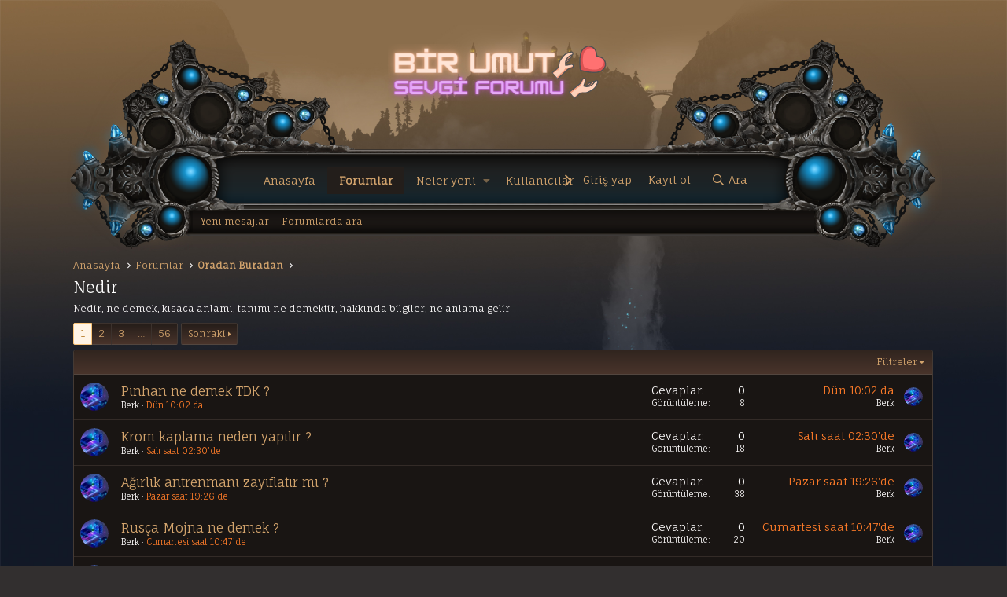

--- FILE ---
content_type: text/html; charset=utf-8
request_url: https://www.birumut.net/forums/nedir.49/
body_size: 12093
content:
<!DOCTYPE html>
<html id="XF" lang="tr-TR" dir="LTR"
	data-app="public"
	data-template="forum_view"
	data-container-key="node-49"
	data-content-key=""
	data-logged-in="false"
	data-cookie-prefix="xf_"
	class="has-no-js template-forum_view"
	 data-run-jobs="">
<head>
	<meta charset="utf-8" />
	<meta http-equiv="X-UA-Compatible" content="IE=Edge" />
	<meta name="viewport" content="width=device-width, initial-scale=1">

	
	
	

	<title>Nedir | Bir Umut - Aşk ve Sevgi Forumu</title>

	
		<link rel="canonical" href="https://www.birumut.net/forums/nedir.49/" />
	
		<link rel="alternate" type="application/rss+xml" title="Nedir için RSS beslemesi" href="/forums/nedir.49/index.rss" />
	
		<link rel="next" href="/forums/nedir.49/page-2" />
	

	
		
	
	
	<meta property="og:site_name" content="Bir Umut - Aşk ve Sevgi Forumu" />


	
	
		
	
	
	
		<meta property="og:title" content="Nedir" />
		<meta property="twitter:title" content="Nedir" />
	


	
	
		
	
	
	
		<meta name="description" content="Nedir, ne demek, kısaca anlamı, tanımı ne demektir, hakkında bilgiler, ne anlama gelir" />
		<meta property="og:description" content="Nedir, ne demek, kısaca anlamı, tanımı ne demektir, hakkında bilgiler, ne anlama gelir" />
		<meta property="twitter:description" content="Nedir, ne demek, kısaca anlamı, tanımı ne demektir, hakkında bilgiler, ne anlama gelir" />
	


	
	

	
		<meta name="theme-color" content="transparent" />
	

	
	

	
	<link rel="preload" href="/styles/fonts/fa/fa-regular-400.woff2" as="font" type="font/woff2" crossorigin="anonymous" />


	<link rel="preload" href="/styles/fonts/fa/fa-solid-900.woff2" as="font" type="font/woff2" crossorigin="anonymous" />


<link rel="preload" href="/styles/fonts/fa/fa-brands-400.woff2" as="font" type="font/woff2" crossorigin="anonymous" />

	<link rel="stylesheet" href="/css.php?css=public%3Anormalize.css%2Cpublic%3Acore.less%2Cpublic%3Aapp.less&amp;s=5&amp;l=2&amp;d=1769025449&amp;k=3f9d7e6985fdd1205e62233e2f7cccbcb2c3de21" />

	<link rel="stylesheet" href="/css.php?css=public%3Astructured_list.less%2Cpublic%3Aextra.less&amp;s=5&amp;l=2&amp;d=1769025449&amp;k=0ebb8de3ecc4eaa3e7330c2220c129d77d7a7fb2" />

	
		<script src="/js/xf/preamble.min.js?_v=827a4787"></script>
	


	
		<link rel="icon" type="image/png" href="/styles/default/xenforo/birumuticon.png" sizes="32x32" />
	
	
	
	<link href="https://fonts.googleapis.com/css?family=Fauna+One" rel="stylesheet" />
</head>
<body data-template="forum_view">

<div class="p-pageWrapper" id="top">



<header class="p-header" id="header">
	<div class="headerwrap"><div class="sociconsmobilepholder"></div>
<div class="headerL"></div><!-- end headerL -->
<div class="headerR"></div><!-- end headerR -->
<div class="headerC">
	<div class="p-header-inner">
		<div class="p-header-content">
			<div class="p-header-logo p-header-logo--image">
				<a href="https://www.birumut.net/">
					<img src="/styles/default/xenforo/birumut.png"
						alt="Bir Umut - Aşk ve Sevgi Forumu"
						 />
				</a>
			</div>
			
		</div>
	</div>
</div><!-- end headerC -->
</div><!-- end headerwrap -->
</header>





	
	<nav class="p-nav">
<div class="navwrap">
<div class="navL"></div><!-- end navL -->
<div class="navR"></div><!-- end navR -->
<div class="navC">
		<div class="p-nav-inner">
			<a class="p-nav-menuTrigger" data-xf-click="off-canvas" data-menu=".js-headerOffCanvasMenu" role="button" tabindex="0">
				<i aria-hidden="true"></i>
				<span class="p-nav-menuText">Menü</span>
			</a>

			<div class="p-nav-smallLogo">
				<a href="https://www.birumut.net/">
					<img src="/styles/default/xenforo/birumut.png"
						alt="Bir Umut - Aşk ve Sevgi Forumu"
					 />
				</a>
			</div>

			<div class="p-nav-scroller hScroller" data-xf-init="h-scroller">
				<div class="hScroller-scroll">
					<ul class="p-nav-list js-offCanvasNavSource">
					
						<li>
							
	<div class="p-navEl " >
		

			
	
	<a href="https://www.birumut.net/"
		class="p-navEl-link "
		
		data-xf-key="1"
		data-nav-id="home">Anasayfa</a>


			

		
		
	</div>

						</li>
					
						<li>
							
	<div class="p-navEl is-selected" data-has-children="true">
		

			
	
	<a href="/"
		class="p-navEl-link p-navEl-link--splitMenu "
		
		
		data-nav-id="forums">Forumlar</a>


			<a data-xf-key="2"
				data-xf-click="menu"
				data-menu-pos-ref="< .p-navEl"
				data-arrow-pos-ref="< .p-navEl"
				class="p-navEl-splitTrigger"
				role="button"
				tabindex="0"
				aria-label="Toggle expanded"
				aria-expanded="false"
				aria-haspopup="true"></a>

		
		
			<div class="menu menu--structural" data-menu="menu" aria-hidden="true">
				<div class="menu-content">
					<!--<h4 class="menu-header">Forumlar</h4>-->
					
						
	
	
	<a href="/whats-new/posts/"
		class="menu-linkRow u-indentDepth0 js-offCanvasCopy "
		
		
		data-nav-id="newPosts">Yeni mesajlar</a>

	

					
						
	
	
	<a href="/search/?type=post"
		class="menu-linkRow u-indentDepth0 js-offCanvasCopy "
		
		
		data-nav-id="searchForums">Forumlarda ara</a>

	

					
				</div>
			</div>
		
	</div>

						</li>
					
						<li>
							
	<div class="p-navEl " data-has-children="true">
		

			
	
	<a href="/whats-new/"
		class="p-navEl-link p-navEl-link--splitMenu "
		
		
		data-nav-id="whatsNew">Neler yeni</a>


			<a data-xf-key="3"
				data-xf-click="menu"
				data-menu-pos-ref="< .p-navEl"
				data-arrow-pos-ref="< .p-navEl"
				class="p-navEl-splitTrigger"
				role="button"
				tabindex="0"
				aria-label="Toggle expanded"
				aria-expanded="false"
				aria-haspopup="true"></a>

		
		
			<div class="menu menu--structural" data-menu="menu" aria-hidden="true">
				<div class="menu-content">
					<!--<h4 class="menu-header">Neler yeni</h4>-->
					
						
	
	
	<a href="/whats-new/posts/"
		class="menu-linkRow u-indentDepth0 js-offCanvasCopy "
		 rel="nofollow"
		
		data-nav-id="whatsNewPosts">Yeni mesajlar</a>

	

					
						
	
	
	<a href="/whats-new/profile-posts/"
		class="menu-linkRow u-indentDepth0 js-offCanvasCopy "
		 rel="nofollow"
		
		data-nav-id="whatsNewProfilePosts">Yeni profil mesajları</a>

	

					
						
	
	
	<a href="/whats-new/latest-activity"
		class="menu-linkRow u-indentDepth0 js-offCanvasCopy "
		 rel="nofollow"
		
		data-nav-id="latestActivity">Son aktiviteler</a>

	

					
				</div>
			</div>
		
	</div>

						</li>
					
						<li>
							
	<div class="p-navEl " data-has-children="true">
		

			
	
	<a href="/members/"
		class="p-navEl-link p-navEl-link--splitMenu "
		
		
		data-nav-id="members">Kullanıcılar</a>


			<a data-xf-key="4"
				data-xf-click="menu"
				data-menu-pos-ref="< .p-navEl"
				data-arrow-pos-ref="< .p-navEl"
				class="p-navEl-splitTrigger"
				role="button"
				tabindex="0"
				aria-label="Toggle expanded"
				aria-expanded="false"
				aria-haspopup="true"></a>

		
		
			<div class="menu menu--structural" data-menu="menu" aria-hidden="true">
				<div class="menu-content">
					<!--<h4 class="menu-header">Kullanıcılar</h4>-->
					
						
	
	
	<a href="/online/"
		class="menu-linkRow u-indentDepth0 js-offCanvasCopy "
		
		
		data-nav-id="currentVisitors">Şu anki ziyaretçiler</a>

	

					
						
	
	
	<a href="/whats-new/profile-posts/"
		class="menu-linkRow u-indentDepth0 js-offCanvasCopy "
		 rel="nofollow"
		
		data-nav-id="newProfilePosts">Yeni profil mesajları</a>

	

					
						
	
	
	<a href="/search/?type=profile_post"
		class="menu-linkRow u-indentDepth0 js-offCanvasCopy "
		
		
		data-nav-id="searchProfilePosts">Profil mesajlarında ara</a>

	

					
				</div>
			</div>
		
	</div>

						</li>
					
					</ul>
				</div>
			</div>

			<div class="p-nav-opposite">
				<div class="p-navgroup p-account p-navgroup--guest">
					
						<a href="/login/" class="p-navgroup-link p-navgroup-link--textual p-navgroup-link--logIn" rel="nofollow" data-xf-click="overlay">
							<span class="p-navgroup-linkText">Giriş yap</span>
						</a>
						
							<a href="/register/" class="p-navgroup-link p-navgroup-link--textual p-navgroup-link--register" rel="nofollow" data-xf-click="overlay">
								<span class="p-navgroup-linkText">Kayıt ol</span>
							</a>
						
					
				</div>

				<div class="p-navgroup p-discovery">
					<a href="/whats-new/"
						class="p-navgroup-link p-navgroup-link--iconic p-navgroup-link--whatsnew"
						title="Neler yeni">
						<i aria-hidden="true"></i>
						<span class="p-navgroup-linkText">Neler yeni</span>
					</a>

					
						<a href="/search/"
							class="p-navgroup-link p-navgroup-link--iconic p-navgroup-link--search"
							data-xf-click="menu"
							data-xf-key="/"
							aria-label="Ara"
							aria-expanded="false"
							aria-haspopup="true"
							title="Ara">
							<i aria-hidden="true"></i>
							<span class="p-navgroup-linkText">Ara</span>
						</a>
						<div class="menu menu--structural menu--wide" data-menu="menu" aria-hidden="true">
							<form action="/search/search" method="post"
								class="menu-content"
								data-xf-init="quick-search">

								<h3 class="menu-header">Ara</h3>
								
								<div class="menu-row">
									
										<div class="inputGroup inputGroup--joined">
											<input type="text" class="input" name="keywords" placeholder="Ara…" aria-label="Ara" data-menu-autofocus="true" />
											
			<select name="constraints" class="js-quickSearch-constraint input" aria-label="içinde ara">
				<option value="">Her yerde</option>
<option value="{&quot;search_type&quot;:&quot;post&quot;}">Konular</option>
<option value="{&quot;search_type&quot;:&quot;post&quot;,&quot;c&quot;:{&quot;nodes&quot;:[49],&quot;child_nodes&quot;:1}}">Bu forum</option>

			</select>
		
										</div>
										
								</div>

								
								<div class="menu-row">
									<label class="iconic"><input type="checkbox"  name="c[title_only]" value="1" /><i aria-hidden="true"></i><span class="iconic-label">Sadece başlıkları ara</span></label>

								</div>
								
								<div class="menu-row">
									<div class="inputGroup">
										<span class="inputGroup-text">Kullanıcı:</span>
										<input class="input" name="c[users]" data-xf-init="auto-complete" placeholder="Üye" />
									</div>
								</div>
								<div class="menu-footer">
									<span class="menu-footer-controls">
										<button type="submit" class="button--primary button button--icon button--icon--search"><span class="button-text">Ara</span></button>
										<a href="/search/" class="button" rel="nofollow"><span class="button-text">Gelişmiş Arama…</span></a>
									</span>
								</div>

								<input type="hidden" name="_xfToken" value="1769035904,5444c2e85c76837839f0505628f4a2c0" />
							</form>
						</div>
					
				</div>
			</div>
		</div>
</div><!-- end navC -->
</div><!-- end navwrap -->
	</nav>

	
	
<div class="subnavwrap">
<div class="subnavL"></div><!-- end subnavL -->
<div class="subnavR"></div><!-- end subnavR -->
<div class="subnavC">
		<div class="p-sectionLinks">
			<div class="p-sectionLinks-inner hScroller" data-xf-init="h-scroller">
				<div class="hScroller-scroll">
					<ul class="p-sectionLinks-list">
					
						<li>
							
	<div class="p-navEl " >
		

			
	
	<a href="/whats-new/posts/"
		class="p-navEl-link "
		
		data-xf-key="alt+1"
		data-nav-id="newPosts">Yeni mesajlar</a>


			

		
		
	</div>

						</li>
					
						<li>
							
	<div class="p-navEl " >
		

			
	
	<a href="/search/?type=post"
		class="p-navEl-link "
		
		data-xf-key="alt+2"
		data-nav-id="searchForums">Forumlarda ara</a>


			

		
		
	</div>

						</li>
					
					</ul>
				</div>
			</div>
		</div>
</div><!-- end subnavC -->
</div><!-- end subnavwrap -->
	



<div class="offCanvasMenu offCanvasMenu--nav js-headerOffCanvasMenu" data-menu="menu" aria-hidden="true" data-ocm-builder="navigation">
	<div class="offCanvasMenu-backdrop" data-menu-close="true"></div>
	<div class="offCanvasMenu-content">
		<div class="offCanvasMenu-header">
			Menü
			<a class="offCanvasMenu-closer" data-menu-close="true" role="button" tabindex="0" aria-label="Kapat"></a>
		</div>
		
			<div class="p-offCanvasRegisterLink">
				<div class="offCanvasMenu-linkHolder">
					<a href="/login/" class="offCanvasMenu-link" rel="nofollow" data-xf-click="overlay" data-menu-close="true">
						Giriş yap
					</a>
				</div>
				<hr class="offCanvasMenu-separator" />
				
					<div class="offCanvasMenu-linkHolder">
						<a href="/register/" class="offCanvasMenu-link" rel="nofollow" data-xf-click="overlay" data-menu-close="true">
							Kayıt ol
						</a>
					</div>
					<hr class="offCanvasMenu-separator" />
				
			</div>
		
		<div class="js-offCanvasNavTarget"></div>
	</div>
</div>

<div class="p-body">
	<div class="p-body-inner">
		<!--XF:EXTRA_OUTPUT-->

		

		

		
		
	
		<ul class="p-breadcrumbs "
			itemscope itemtype="https://schema.org/BreadcrumbList">
		

			
			
				
	<li itemprop="itemListElement" itemscope itemtype="https://schema.org/ListItem">
		<a href="https://www.birumut.net/" itemprop="item">
			<span itemprop="name">Anasayfa</span>
		</a>
	</li>

			

			
				
	<li itemprop="itemListElement" itemscope itemtype="https://schema.org/ListItem">
		<a href="/" itemprop="item">
			<span itemprop="name">Forumlar</span>
		</a>
	</li>

			
			
				
	<li itemprop="itemListElement" itemscope itemtype="https://schema.org/ListItem">
		<a href="/.#oradan-buradan.47" itemprop="item">
			<span itemprop="name">Oradan Buradan</span>
		</a>
	</li>

			

		
		</ul>
	

		

		
	<noscript><div class="blockMessage blockMessage--important blockMessage--iconic u-noJsOnly">JavaScript devre dışı. Daha iyi bir deneyim için, önce lütfen tarayıcınızda JavaScript'i etkinleştirin.</div></noscript>

		
	<!--[if lt IE 9]><div class="blockMessage blockMessage&#45;&#45;important blockMessage&#45;&#45;iconic">Çok eski bir web tarayıcısı kullanıyorsunuz. Bu veya diğer siteleri görüntülemekte sorunlar yaşayabilirsiniz..<br />Tarayıcınızı güncellemeli veya <a href="https://www.google.com/chrome/browser/" target="_blank">alternatif bir tarayıcı</a> kullanmalısınız.</div><![endif]-->


		
			<div class="p-body-header">
			
				
					<div class="p-title ">
					
						
							<h1 class="p-title-value">Nedir</h1>
						
						
					
					</div>
				

				
					<div class="p-description">Nedir, ne demek, kısaca anlamı, tanımı ne demektir, hakkında bilgiler, ne anlama gelir</div>
				
			
			</div>
		

		<div class="p-body-main  ">
			

			<div class="p-body-content">
				
				<div class="p-body-pageContent">





	
	
	






	

	
		
	












<div class="block" data-xf-init="" data-type="thread" data-href="/inline-mod/">

	<div class="block-outer"><div class="block-outer-main"><nav class="pageNavWrapper pageNavWrapper--mixed ">



<div class="pageNav  pageNav--skipEnd">
	

	<ul class="pageNav-main">
		

	
		<li class="pageNav-page pageNav-page--current "><a href="/forums/nedir.49/">1</a></li>
	


		

		
			

	
		<li class="pageNav-page pageNav-page--later"><a href="/forums/nedir.49/page-2">2</a></li>
	

		
			

	
		<li class="pageNav-page pageNav-page--later"><a href="/forums/nedir.49/page-3">3</a></li>
	

		

		
			
				<li class="pageNav-page pageNav-page--skip pageNav-page--skipEnd">
					<a data-xf-init="tooltip" title="Sayfaya git"
						data-xf-click="menu"
						role="button" tabindex="0" aria-expanded="false" aria-haspopup="true">…</a>
					

	<div class="menu menu--pageJump" data-menu="menu" aria-hidden="true">
		<div class="menu-content">
			<h4 class="menu-header">Sayfaya git</h4>
			<div class="menu-row" data-xf-init="page-jump" data-page-url="/forums/nedir.49/page-%page%">
				<div class="inputGroup inputGroup--numbers">
					<div class="inputGroup inputGroup--numbers inputNumber" data-xf-init="number-box"><input type="number" pattern="\d*" class="input input--number js-numberBoxTextInput input input--numberNarrow js-pageJumpPage" value="4"  min="1" max="56" step="1" required="required" data-menu-autofocus="true" /></div>
					<span class="inputGroup-text"><button type="button" class="js-pageJumpGo button"><span class="button-text">İşlem yap</span></button></span>
				</div>
			</div>
		</div>
	</div>

				</li>
			
		

		

	
		<li class="pageNav-page "><a href="/forums/nedir.49/page-56">56</a></li>
	

	</ul>

	
		<a href="/forums/nedir.49/page-2" class="pageNav-jump pageNav-jump--next">Sonraki</a>
	
</div>

<div class="pageNavSimple">
	

	<a class="pageNavSimple-el pageNavSimple-el--current"
		data-xf-init="tooltip" title="Sayfaya git"
		data-xf-click="menu" role="button" tabindex="0" aria-expanded="false" aria-haspopup="true">
		1 of 56
	</a>
	

	<div class="menu menu--pageJump" data-menu="menu" aria-hidden="true">
		<div class="menu-content">
			<h4 class="menu-header">Sayfaya git</h4>
			<div class="menu-row" data-xf-init="page-jump" data-page-url="/forums/nedir.49/page-%page%">
				<div class="inputGroup inputGroup--numbers">
					<div class="inputGroup inputGroup--numbers inputNumber" data-xf-init="number-box"><input type="number" pattern="\d*" class="input input--number js-numberBoxTextInput input input--numberNarrow js-pageJumpPage" value="1"  min="1" max="56" step="1" required="required" data-menu-autofocus="true" /></div>
					<span class="inputGroup-text"><button type="button" class="js-pageJumpGo button"><span class="button-text">İşlem yap</span></button></span>
				</div>
			</div>
		</div>
	</div>


	
		<a href="/forums/nedir.49/page-2" class="pageNavSimple-el pageNavSimple-el--next">
			Sonraki <i aria-hidden="true"></i>
		</a>
		<a href="/forums/nedir.49/page-56"
			class="pageNavSimple-el pageNavSimple-el--last"
			data-xf-init="tooltip" title="Last">
			<i aria-hidden="true"></i> <span class="u-srOnly">Last</span>
		</a>
	
</div>

</nav>



</div></div>

	
	

	<div class="block-container">
		<div class="block-filterBar">
			<div class="filterBar">
				

				<a class="filterBar-menuTrigger" data-xf-click="menu" role="button" tabindex="0" aria-expanded="false" aria-haspopup="true">Filtreler</a>
				<div class="menu menu--wide" data-menu="menu" aria-hidden="true"
					data-href="/forums/nedir.49/filters"
					data-load-target=".js-filterMenuBody">
					<div class="menu-content">
						<h4 class="menu-header">Seçilenleri göster:</h4>
						<div class="js-filterMenuBody">
							<div class="menu-row">Yükleniyor…</div>
						</div>
					</div>
				</div>
			</div>
		</div>

		

		<div class="block-body">
			<div class="structItemContainer">
				

	

	


				
					

					<div class="structItemContainer-group js-threadList">
						
							
								

	

	<div class="structItem structItem--thread js-inlineModContainer js-threadListItem-40945" data-author="Berk">
		<div class="structItem-cell structItem-cell--icon">
			<div class="structItem-iconContainer">
				<a href="/members/berk.322/" class="avatar avatar--s" data-user-id="322" data-xf-init="member-tooltip">
			<img src="/data/avatars/s/0/322.jpg?1710228951" srcset="/data/avatars/m/0/322.jpg?1710228951 2x" alt="Berk" class="avatar-u322-s" /> 
		</a>
				
			</div>
		</div>
		<div class="structItem-cell structItem-cell--main" data-xf-init="touch-proxy">
			

			<div class="structItem-title">
				
				
				<a href="/threads/pinhan-ne-demek-tdk.40945/" class="" data-tp-primary="on" data-xf-init="preview-tooltip" data-preview-url="/threads/pinhan-ne-demek-tdk.40945/preview">Pinhan ne demek TDK ?</a>
			</div>

			<div class="structItem-minor">
				

				
					<ul class="structItem-parts">
						<li><a href="/members/berk.322/" class="username " dir="auto" data-user-id="322" data-xf-init="member-tooltip">Berk</a></li>
						<li class="structItem-startDate"><a href="/threads/pinhan-ne-demek-tdk.40945/" rel="nofollow"><time  class="u-dt" dir="auto" datetime="2026-01-21T10:02:34+0300" data-time="1768978954" data-date-string="21 Ocak 2026" data-time-string="10:02" title="21 Ocak 2026 10:02'de">Dün 10:02 da</time></a></li>
						
					</ul>

					
				
			</div>
		</div>
		<div class="structItem-cell structItem-cell--meta" title="First message reaction score: 0">
			<dl class="pairs pairs--justified">
				<dt>Cevaplar</dt>
				<dd>0</dd>
			</dl>
			<dl class="pairs pairs--justified structItem-minor">
				<dt>Görüntüleme</dt>
				<dd>8</dd>
			</dl>
		</div>
		<div class="structItem-cell structItem-cell--latest">
			
				<a href="/threads/pinhan-ne-demek-tdk.40945/latest" rel="nofollow"><time  class="structItem-latestDate u-dt" dir="auto" datetime="2026-01-21T10:02:34+0300" data-time="1768978954" data-date-string="21 Ocak 2026" data-time-string="10:02" title="21 Ocak 2026 10:02'de">Dün 10:02 da</time></a>
				<div class="structItem-minor">
					
						<a href="/members/berk.322/" class="username " dir="auto" data-user-id="322" data-xf-init="member-tooltip">Berk</a>
					
				</div>
			
		</div>
		<div class="structItem-cell structItem-cell--icon structItem-cell--iconEnd">
			<div class="structItem-iconContainer">
				
					<a href="/members/berk.322/" class="avatar avatar--xxs" data-user-id="322" data-xf-init="member-tooltip">
			<img src="/data/avatars/s/0/322.jpg?1710228951"  alt="Berk" class="avatar-u322-s" /> 
		</a>
				
			</div>
		</div>
	</div>

							
								

	

	<div class="structItem structItem--thread js-inlineModContainer js-threadListItem-40941" data-author="Berk">
		<div class="structItem-cell structItem-cell--icon">
			<div class="structItem-iconContainer">
				<a href="/members/berk.322/" class="avatar avatar--s" data-user-id="322" data-xf-init="member-tooltip">
			<img src="/data/avatars/s/0/322.jpg?1710228951" srcset="/data/avatars/m/0/322.jpg?1710228951 2x" alt="Berk" class="avatar-u322-s" /> 
		</a>
				
			</div>
		</div>
		<div class="structItem-cell structItem-cell--main" data-xf-init="touch-proxy">
			

			<div class="structItem-title">
				
				
				<a href="/threads/krom-kaplama-neden-yapilir.40941/" class="" data-tp-primary="on" data-xf-init="preview-tooltip" data-preview-url="/threads/krom-kaplama-neden-yapilir.40941/preview">Krom kaplama neden yapılır ?</a>
			</div>

			<div class="structItem-minor">
				

				
					<ul class="structItem-parts">
						<li><a href="/members/berk.322/" class="username " dir="auto" data-user-id="322" data-xf-init="member-tooltip">Berk</a></li>
						<li class="structItem-startDate"><a href="/threads/krom-kaplama-neden-yapilir.40941/" rel="nofollow"><time  class="u-dt" dir="auto" datetime="2026-01-20T02:30:37+0300" data-time="1768865437" data-date-string="20 Ocak 2026" data-time-string="02:30" title="20 Ocak 2026 02:30'de">Salı saat 02:30'de</time></a></li>
						
					</ul>

					
				
			</div>
		</div>
		<div class="structItem-cell structItem-cell--meta" title="First message reaction score: 0">
			<dl class="pairs pairs--justified">
				<dt>Cevaplar</dt>
				<dd>0</dd>
			</dl>
			<dl class="pairs pairs--justified structItem-minor">
				<dt>Görüntüleme</dt>
				<dd>18</dd>
			</dl>
		</div>
		<div class="structItem-cell structItem-cell--latest">
			
				<a href="/threads/krom-kaplama-neden-yapilir.40941/latest" rel="nofollow"><time  class="structItem-latestDate u-dt" dir="auto" datetime="2026-01-20T02:30:37+0300" data-time="1768865437" data-date-string="20 Ocak 2026" data-time-string="02:30" title="20 Ocak 2026 02:30'de">Salı saat 02:30'de</time></a>
				<div class="structItem-minor">
					
						<a href="/members/berk.322/" class="username " dir="auto" data-user-id="322" data-xf-init="member-tooltip">Berk</a>
					
				</div>
			
		</div>
		<div class="structItem-cell structItem-cell--icon structItem-cell--iconEnd">
			<div class="structItem-iconContainer">
				
					<a href="/members/berk.322/" class="avatar avatar--xxs" data-user-id="322" data-xf-init="member-tooltip">
			<img src="/data/avatars/s/0/322.jpg?1710228951"  alt="Berk" class="avatar-u322-s" /> 
		</a>
				
			</div>
		</div>
	</div>

							
								

	

	<div class="structItem structItem--thread js-inlineModContainer js-threadListItem-40935" data-author="Berk">
		<div class="structItem-cell structItem-cell--icon">
			<div class="structItem-iconContainer">
				<a href="/members/berk.322/" class="avatar avatar--s" data-user-id="322" data-xf-init="member-tooltip">
			<img src="/data/avatars/s/0/322.jpg?1710228951" srcset="/data/avatars/m/0/322.jpg?1710228951 2x" alt="Berk" class="avatar-u322-s" /> 
		</a>
				
			</div>
		</div>
		<div class="structItem-cell structItem-cell--main" data-xf-init="touch-proxy">
			

			<div class="structItem-title">
				
				
				<a href="/threads/agirlik-antrenmani-zayiflatir-mi.40935/" class="" data-tp-primary="on" data-xf-init="preview-tooltip" data-preview-url="/threads/agirlik-antrenmani-zayiflatir-mi.40935/preview">Ağırlık antrenmanı zayıflatır mı ?</a>
			</div>

			<div class="structItem-minor">
				

				
					<ul class="structItem-parts">
						<li><a href="/members/berk.322/" class="username " dir="auto" data-user-id="322" data-xf-init="member-tooltip">Berk</a></li>
						<li class="structItem-startDate"><a href="/threads/agirlik-antrenmani-zayiflatir-mi.40935/" rel="nofollow"><time  class="u-dt" dir="auto" datetime="2026-01-18T19:26:57+0300" data-time="1768753617" data-date-string="18 Ocak 2026" data-time-string="19:26" title="18 Ocak 2026 19:26'de">Pazar saat 19:26'de</time></a></li>
						
					</ul>

					
				
			</div>
		</div>
		<div class="structItem-cell structItem-cell--meta" title="First message reaction score: 0">
			<dl class="pairs pairs--justified">
				<dt>Cevaplar</dt>
				<dd>0</dd>
			</dl>
			<dl class="pairs pairs--justified structItem-minor">
				<dt>Görüntüleme</dt>
				<dd>38</dd>
			</dl>
		</div>
		<div class="structItem-cell structItem-cell--latest">
			
				<a href="/threads/agirlik-antrenmani-zayiflatir-mi.40935/latest" rel="nofollow"><time  class="structItem-latestDate u-dt" dir="auto" datetime="2026-01-18T19:26:57+0300" data-time="1768753617" data-date-string="18 Ocak 2026" data-time-string="19:26" title="18 Ocak 2026 19:26'de">Pazar saat 19:26'de</time></a>
				<div class="structItem-minor">
					
						<a href="/members/berk.322/" class="username " dir="auto" data-user-id="322" data-xf-init="member-tooltip">Berk</a>
					
				</div>
			
		</div>
		<div class="structItem-cell structItem-cell--icon structItem-cell--iconEnd">
			<div class="structItem-iconContainer">
				
					<a href="/members/berk.322/" class="avatar avatar--xxs" data-user-id="322" data-xf-init="member-tooltip">
			<img src="/data/avatars/s/0/322.jpg?1710228951"  alt="Berk" class="avatar-u322-s" /> 
		</a>
				
			</div>
		</div>
	</div>

							
								

	

	<div class="structItem structItem--thread js-inlineModContainer js-threadListItem-40934" data-author="Berk">
		<div class="structItem-cell structItem-cell--icon">
			<div class="structItem-iconContainer">
				<a href="/members/berk.322/" class="avatar avatar--s" data-user-id="322" data-xf-init="member-tooltip">
			<img src="/data/avatars/s/0/322.jpg?1710228951" srcset="/data/avatars/m/0/322.jpg?1710228951 2x" alt="Berk" class="avatar-u322-s" /> 
		</a>
				
			</div>
		</div>
		<div class="structItem-cell structItem-cell--main" data-xf-init="touch-proxy">
			

			<div class="structItem-title">
				
				
				<a href="/threads/rusca-mojna-ne-demek.40934/" class="" data-tp-primary="on" data-xf-init="preview-tooltip" data-preview-url="/threads/rusca-mojna-ne-demek.40934/preview">Rusça Mojna ne demek ?</a>
			</div>

			<div class="structItem-minor">
				

				
					<ul class="structItem-parts">
						<li><a href="/members/berk.322/" class="username " dir="auto" data-user-id="322" data-xf-init="member-tooltip">Berk</a></li>
						<li class="structItem-startDate"><a href="/threads/rusca-mojna-ne-demek.40934/" rel="nofollow"><time  class="u-dt" dir="auto" datetime="2026-01-17T10:47:24+0300" data-time="1768636044" data-date-string="17 Ocak 2026" data-time-string="10:47" title="17 Ocak 2026 10:47'de">Cumartesi saat 10:47'de</time></a></li>
						
					</ul>

					
				
			</div>
		</div>
		<div class="structItem-cell structItem-cell--meta" title="First message reaction score: 0">
			<dl class="pairs pairs--justified">
				<dt>Cevaplar</dt>
				<dd>0</dd>
			</dl>
			<dl class="pairs pairs--justified structItem-minor">
				<dt>Görüntüleme</dt>
				<dd>20</dd>
			</dl>
		</div>
		<div class="structItem-cell structItem-cell--latest">
			
				<a href="/threads/rusca-mojna-ne-demek.40934/latest" rel="nofollow"><time  class="structItem-latestDate u-dt" dir="auto" datetime="2026-01-17T10:47:24+0300" data-time="1768636044" data-date-string="17 Ocak 2026" data-time-string="10:47" title="17 Ocak 2026 10:47'de">Cumartesi saat 10:47'de</time></a>
				<div class="structItem-minor">
					
						<a href="/members/berk.322/" class="username " dir="auto" data-user-id="322" data-xf-init="member-tooltip">Berk</a>
					
				</div>
			
		</div>
		<div class="structItem-cell structItem-cell--icon structItem-cell--iconEnd">
			<div class="structItem-iconContainer">
				
					<a href="/members/berk.322/" class="avatar avatar--xxs" data-user-id="322" data-xf-init="member-tooltip">
			<img src="/data/avatars/s/0/322.jpg?1710228951"  alt="Berk" class="avatar-u322-s" /> 
		</a>
				
			</div>
		</div>
	</div>

							
								

	

	<div class="structItem structItem--thread js-inlineModContainer js-threadListItem-40929" data-author="Berk">
		<div class="structItem-cell structItem-cell--icon">
			<div class="structItem-iconContainer">
				<a href="/members/berk.322/" class="avatar avatar--s" data-user-id="322" data-xf-init="member-tooltip">
			<img src="/data/avatars/s/0/322.jpg?1710228951" srcset="/data/avatars/m/0/322.jpg?1710228951 2x" alt="Berk" class="avatar-u322-s" /> 
		</a>
				
			</div>
		</div>
		<div class="structItem-cell structItem-cell--main" data-xf-init="touch-proxy">
			

			<div class="structItem-title">
				
				
				<a href="/threads/kuranda-acik-huekuem-bulunan-metinlere-ne-denir.40929/" class="" data-tp-primary="on" data-xf-init="preview-tooltip" data-preview-url="/threads/kuranda-acik-huekuem-bulunan-metinlere-ne-denir.40929/preview">Kuranda açık hüküm bulunan metinlere ne denir ?</a>
			</div>

			<div class="structItem-minor">
				

				
					<ul class="structItem-parts">
						<li><a href="/members/berk.322/" class="username " dir="auto" data-user-id="322" data-xf-init="member-tooltip">Berk</a></li>
						<li class="structItem-startDate"><a href="/threads/kuranda-acik-huekuem-bulunan-metinlere-ne-denir.40929/" rel="nofollow"><time  class="u-dt" dir="auto" datetime="2026-01-16T02:47:12+0300" data-time="1768520832" data-date-string="16 Ocak 2026" data-time-string="02:47" title="16 Ocak 2026 02:47'de">Cuma saat 02:47'de</time></a></li>
						
					</ul>

					
				
			</div>
		</div>
		<div class="structItem-cell structItem-cell--meta" title="First message reaction score: 0">
			<dl class="pairs pairs--justified">
				<dt>Cevaplar</dt>
				<dd>0</dd>
			</dl>
			<dl class="pairs pairs--justified structItem-minor">
				<dt>Görüntüleme</dt>
				<dd>25</dd>
			</dl>
		</div>
		<div class="structItem-cell structItem-cell--latest">
			
				<a href="/threads/kuranda-acik-huekuem-bulunan-metinlere-ne-denir.40929/latest" rel="nofollow"><time  class="structItem-latestDate u-dt" dir="auto" datetime="2026-01-16T02:47:12+0300" data-time="1768520832" data-date-string="16 Ocak 2026" data-time-string="02:47" title="16 Ocak 2026 02:47'de">Cuma saat 02:47'de</time></a>
				<div class="structItem-minor">
					
						<a href="/members/berk.322/" class="username " dir="auto" data-user-id="322" data-xf-init="member-tooltip">Berk</a>
					
				</div>
			
		</div>
		<div class="structItem-cell structItem-cell--icon structItem-cell--iconEnd">
			<div class="structItem-iconContainer">
				
					<a href="/members/berk.322/" class="avatar avatar--xxs" data-user-id="322" data-xf-init="member-tooltip">
			<img src="/data/avatars/s/0/322.jpg?1710228951"  alt="Berk" class="avatar-u322-s" /> 
		</a>
				
			</div>
		</div>
	</div>

							
								

	

	<div class="structItem structItem--thread js-inlineModContainer js-threadListItem-40923" data-author="Berk">
		<div class="structItem-cell structItem-cell--icon">
			<div class="structItem-iconContainer">
				<a href="/members/berk.322/" class="avatar avatar--s" data-user-id="322" data-xf-init="member-tooltip">
			<img src="/data/avatars/s/0/322.jpg?1710228951" srcset="/data/avatars/m/0/322.jpg?1710228951 2x" alt="Berk" class="avatar-u322-s" /> 
		</a>
				
			</div>
		</div>
		<div class="structItem-cell structItem-cell--main" data-xf-init="touch-proxy">
			

			<div class="structItem-title">
				
				
				<a href="/threads/mueteveffa-halife-ne-demek.40923/" class="" data-tp-primary="on" data-xf-init="preview-tooltip" data-preview-url="/threads/mueteveffa-halife-ne-demek.40923/preview">Müteveffa Halife ne demek ?</a>
			</div>

			<div class="structItem-minor">
				

				
					<ul class="structItem-parts">
						<li><a href="/members/berk.322/" class="username " dir="auto" data-user-id="322" data-xf-init="member-tooltip">Berk</a></li>
						<li class="structItem-startDate"><a href="/threads/mueteveffa-halife-ne-demek.40923/" rel="nofollow"><time  class="u-dt" dir="auto" datetime="2026-01-14T08:59:33+0300" data-time="1768370373" data-date-string="14 Ocak 2026" data-time-string="08:59" title="14 Ocak 2026 08:59'de">14 Ocak 2026</time></a></li>
						
					</ul>

					
				
			</div>
		</div>
		<div class="structItem-cell structItem-cell--meta" title="First message reaction score: 0">
			<dl class="pairs pairs--justified">
				<dt>Cevaplar</dt>
				<dd>0</dd>
			</dl>
			<dl class="pairs pairs--justified structItem-minor">
				<dt>Görüntüleme</dt>
				<dd>26</dd>
			</dl>
		</div>
		<div class="structItem-cell structItem-cell--latest">
			
				<a href="/threads/mueteveffa-halife-ne-demek.40923/latest" rel="nofollow"><time  class="structItem-latestDate u-dt" dir="auto" datetime="2026-01-14T08:59:33+0300" data-time="1768370373" data-date-string="14 Ocak 2026" data-time-string="08:59" title="14 Ocak 2026 08:59'de">14 Ocak 2026</time></a>
				<div class="structItem-minor">
					
						<a href="/members/berk.322/" class="username " dir="auto" data-user-id="322" data-xf-init="member-tooltip">Berk</a>
					
				</div>
			
		</div>
		<div class="structItem-cell structItem-cell--icon structItem-cell--iconEnd">
			<div class="structItem-iconContainer">
				
					<a href="/members/berk.322/" class="avatar avatar--xxs" data-user-id="322" data-xf-init="member-tooltip">
			<img src="/data/avatars/s/0/322.jpg?1710228951"  alt="Berk" class="avatar-u322-s" /> 
		</a>
				
			</div>
		</div>
	</div>

							
								

	

	<div class="structItem structItem--thread js-inlineModContainer js-threadListItem-40918" data-author="Berk">
		<div class="structItem-cell structItem-cell--icon">
			<div class="structItem-iconContainer">
				<a href="/members/berk.322/" class="avatar avatar--s" data-user-id="322" data-xf-init="member-tooltip">
			<img src="/data/avatars/s/0/322.jpg?1710228951" srcset="/data/avatars/m/0/322.jpg?1710228951 2x" alt="Berk" class="avatar-u322-s" /> 
		</a>
				
			</div>
		</div>
		<div class="structItem-cell structItem-cell--main" data-xf-init="touch-proxy">
			

			<div class="structItem-title">
				
				
				<a href="/threads/mabel-hangi-burc.40918/" class="" data-tp-primary="on" data-xf-init="preview-tooltip" data-preview-url="/threads/mabel-hangi-burc.40918/preview">Mabel hangi burç ?</a>
			</div>

			<div class="structItem-minor">
				

				
					<ul class="structItem-parts">
						<li><a href="/members/berk.322/" class="username " dir="auto" data-user-id="322" data-xf-init="member-tooltip">Berk</a></li>
						<li class="structItem-startDate"><a href="/threads/mabel-hangi-burc.40918/" rel="nofollow"><time  class="u-dt" dir="auto" datetime="2026-01-13T00:24:28+0300" data-time="1768253068" data-date-string="13 Ocak 2026" data-time-string="00:24" title="13 Ocak 2026 00:24'de">13 Ocak 2026</time></a></li>
						
					</ul>

					
				
			</div>
		</div>
		<div class="structItem-cell structItem-cell--meta" title="First message reaction score: 0">
			<dl class="pairs pairs--justified">
				<dt>Cevaplar</dt>
				<dd>0</dd>
			</dl>
			<dl class="pairs pairs--justified structItem-minor">
				<dt>Görüntüleme</dt>
				<dd>37</dd>
			</dl>
		</div>
		<div class="structItem-cell structItem-cell--latest">
			
				<a href="/threads/mabel-hangi-burc.40918/latest" rel="nofollow"><time  class="structItem-latestDate u-dt" dir="auto" datetime="2026-01-13T00:24:28+0300" data-time="1768253068" data-date-string="13 Ocak 2026" data-time-string="00:24" title="13 Ocak 2026 00:24'de">13 Ocak 2026</time></a>
				<div class="structItem-minor">
					
						<a href="/members/berk.322/" class="username " dir="auto" data-user-id="322" data-xf-init="member-tooltip">Berk</a>
					
				</div>
			
		</div>
		<div class="structItem-cell structItem-cell--icon structItem-cell--iconEnd">
			<div class="structItem-iconContainer">
				
					<a href="/members/berk.322/" class="avatar avatar--xxs" data-user-id="322" data-xf-init="member-tooltip">
			<img src="/data/avatars/s/0/322.jpg?1710228951"  alt="Berk" class="avatar-u322-s" /> 
		</a>
				
			</div>
		</div>
	</div>

							
								

	

	<div class="structItem structItem--thread js-inlineModContainer js-threadListItem-40913" data-author="Berk">
		<div class="structItem-cell structItem-cell--icon">
			<div class="structItem-iconContainer">
				<a href="/members/berk.322/" class="avatar avatar--s" data-user-id="322" data-xf-init="member-tooltip">
			<img src="/data/avatars/s/0/322.jpg?1710228951" srcset="/data/avatars/m/0/322.jpg?1710228951 2x" alt="Berk" class="avatar-u322-s" /> 
		</a>
				
			</div>
		</div>
		<div class="structItem-cell structItem-cell--main" data-xf-init="touch-proxy">
			

			<div class="structItem-title">
				
				
				<a href="/threads/kil-doenmesi-goeruentuesue-nasil-olur.40913/" class="" data-tp-primary="on" data-xf-init="preview-tooltip" data-preview-url="/threads/kil-doenmesi-goeruentuesue-nasil-olur.40913/preview">Kıl dönmesi görüntüsü nasıl olur ?</a>
			</div>

			<div class="structItem-minor">
				

				
					<ul class="structItem-parts">
						<li><a href="/members/berk.322/" class="username " dir="auto" data-user-id="322" data-xf-init="member-tooltip">Berk</a></li>
						<li class="structItem-startDate"><a href="/threads/kil-doenmesi-goeruentuesue-nasil-olur.40913/" rel="nofollow"><time  class="u-dt" dir="auto" datetime="2026-01-11T04:44:04+0300" data-time="1768095844" data-date-string="11 Ocak 2026" data-time-string="04:44" title="11 Ocak 2026 04:44'de">11 Ocak 2026</time></a></li>
						
					</ul>

					
				
			</div>
		</div>
		<div class="structItem-cell structItem-cell--meta" title="First message reaction score: 0">
			<dl class="pairs pairs--justified">
				<dt>Cevaplar</dt>
				<dd>0</dd>
			</dl>
			<dl class="pairs pairs--justified structItem-minor">
				<dt>Görüntüleme</dt>
				<dd>65</dd>
			</dl>
		</div>
		<div class="structItem-cell structItem-cell--latest">
			
				<a href="/threads/kil-doenmesi-goeruentuesue-nasil-olur.40913/latest" rel="nofollow"><time  class="structItem-latestDate u-dt" dir="auto" datetime="2026-01-11T04:44:04+0300" data-time="1768095844" data-date-string="11 Ocak 2026" data-time-string="04:44" title="11 Ocak 2026 04:44'de">11 Ocak 2026</time></a>
				<div class="structItem-minor">
					
						<a href="/members/berk.322/" class="username " dir="auto" data-user-id="322" data-xf-init="member-tooltip">Berk</a>
					
				</div>
			
		</div>
		<div class="structItem-cell structItem-cell--icon structItem-cell--iconEnd">
			<div class="structItem-iconContainer">
				
					<a href="/members/berk.322/" class="avatar avatar--xxs" data-user-id="322" data-xf-init="member-tooltip">
			<img src="/data/avatars/s/0/322.jpg?1710228951"  alt="Berk" class="avatar-u322-s" /> 
		</a>
				
			</div>
		</div>
	</div>

							
								

	

	<div class="structItem structItem--thread js-inlineModContainer js-threadListItem-40910" data-author="Berk">
		<div class="structItem-cell structItem-cell--icon">
			<div class="structItem-iconContainer">
				<a href="/members/berk.322/" class="avatar avatar--s" data-user-id="322" data-xf-init="member-tooltip">
			<img src="/data/avatars/s/0/322.jpg?1710228951" srcset="/data/avatars/m/0/322.jpg?1710228951 2x" alt="Berk" class="avatar-u322-s" /> 
		</a>
				
			</div>
		</div>
		<div class="structItem-cell structItem-cell--main" data-xf-init="touch-proxy">
			

			<div class="structItem-title">
				
				
				<a href="/threads/muezekker-ve-mueennes-ne-demek.40910/" class="" data-tp-primary="on" data-xf-init="preview-tooltip" data-preview-url="/threads/muezekker-ve-mueennes-ne-demek.40910/preview">Müzekker ve müennes ne demek ?</a>
			</div>

			<div class="structItem-minor">
				

				
					<ul class="structItem-parts">
						<li><a href="/members/berk.322/" class="username " dir="auto" data-user-id="322" data-xf-init="member-tooltip">Berk</a></li>
						<li class="structItem-startDate"><a href="/threads/muezekker-ve-mueennes-ne-demek.40910/" rel="nofollow"><time  class="u-dt" dir="auto" datetime="2026-01-10T16:16:41+0300" data-time="1768051001" data-date-string="10 Ocak 2026" data-time-string="16:16" title="10 Ocak 2026 16:16'de">10 Ocak 2026</time></a></li>
						
					</ul>

					
				
			</div>
		</div>
		<div class="structItem-cell structItem-cell--meta" title="First message reaction score: 0">
			<dl class="pairs pairs--justified">
				<dt>Cevaplar</dt>
				<dd>0</dd>
			</dl>
			<dl class="pairs pairs--justified structItem-minor">
				<dt>Görüntüleme</dt>
				<dd>31</dd>
			</dl>
		</div>
		<div class="structItem-cell structItem-cell--latest">
			
				<a href="/threads/muezekker-ve-mueennes-ne-demek.40910/latest" rel="nofollow"><time  class="structItem-latestDate u-dt" dir="auto" datetime="2026-01-10T16:16:41+0300" data-time="1768051001" data-date-string="10 Ocak 2026" data-time-string="16:16" title="10 Ocak 2026 16:16'de">10 Ocak 2026</time></a>
				<div class="structItem-minor">
					
						<a href="/members/berk.322/" class="username " dir="auto" data-user-id="322" data-xf-init="member-tooltip">Berk</a>
					
				</div>
			
		</div>
		<div class="structItem-cell structItem-cell--icon structItem-cell--iconEnd">
			<div class="structItem-iconContainer">
				
					<a href="/members/berk.322/" class="avatar avatar--xxs" data-user-id="322" data-xf-init="member-tooltip">
			<img src="/data/avatars/s/0/322.jpg?1710228951"  alt="Berk" class="avatar-u322-s" /> 
		</a>
				
			</div>
		</div>
	</div>

							
								

	

	<div class="structItem structItem--thread js-inlineModContainer js-threadListItem-40905" data-author="Berk">
		<div class="structItem-cell structItem-cell--icon">
			<div class="structItem-iconContainer">
				<a href="/members/berk.322/" class="avatar avatar--s" data-user-id="322" data-xf-init="member-tooltip">
			<img src="/data/avatars/s/0/322.jpg?1710228951" srcset="/data/avatars/m/0/322.jpg?1710228951 2x" alt="Berk" class="avatar-u322-s" /> 
		</a>
				
			</div>
		</div>
		<div class="structItem-cell structItem-cell--main" data-xf-init="touch-proxy">
			

			<div class="structItem-title">
				
				
				<a href="/threads/mamak-ne-demek-tdk.40905/" class="" data-tp-primary="on" data-xf-init="preview-tooltip" data-preview-url="/threads/mamak-ne-demek-tdk.40905/preview">Mamak ne demek TDK ?</a>
			</div>

			<div class="structItem-minor">
				

				
					<ul class="structItem-parts">
						<li><a href="/members/berk.322/" class="username " dir="auto" data-user-id="322" data-xf-init="member-tooltip">Berk</a></li>
						<li class="structItem-startDate"><a href="/threads/mamak-ne-demek-tdk.40905/" rel="nofollow"><time  class="u-dt" dir="auto" datetime="2026-01-09T07:53:09+0300" data-time="1767934389" data-date-string="9 Ocak 2026" data-time-string="07:53" title="9 Ocak 2026 07:53'de">9 Ocak 2026</time></a></li>
						
					</ul>

					
				
			</div>
		</div>
		<div class="structItem-cell structItem-cell--meta" title="First message reaction score: 0">
			<dl class="pairs pairs--justified">
				<dt>Cevaplar</dt>
				<dd>0</dd>
			</dl>
			<dl class="pairs pairs--justified structItem-minor">
				<dt>Görüntüleme</dt>
				<dd>38</dd>
			</dl>
		</div>
		<div class="structItem-cell structItem-cell--latest">
			
				<a href="/threads/mamak-ne-demek-tdk.40905/latest" rel="nofollow"><time  class="structItem-latestDate u-dt" dir="auto" datetime="2026-01-09T07:53:09+0300" data-time="1767934389" data-date-string="9 Ocak 2026" data-time-string="07:53" title="9 Ocak 2026 07:53'de">9 Ocak 2026</time></a>
				<div class="structItem-minor">
					
						<a href="/members/berk.322/" class="username " dir="auto" data-user-id="322" data-xf-init="member-tooltip">Berk</a>
					
				</div>
			
		</div>
		<div class="structItem-cell structItem-cell--icon structItem-cell--iconEnd">
			<div class="structItem-iconContainer">
				
					<a href="/members/berk.322/" class="avatar avatar--xxs" data-user-id="322" data-xf-init="member-tooltip">
			<img src="/data/avatars/s/0/322.jpg?1710228951"  alt="Berk" class="avatar-u322-s" /> 
		</a>
				
			</div>
		</div>
	</div>

							
								

	

	<div class="structItem structItem--thread js-inlineModContainer js-threadListItem-40899" data-author="Berk">
		<div class="structItem-cell structItem-cell--icon">
			<div class="structItem-iconContainer">
				<a href="/members/berk.322/" class="avatar avatar--s" data-user-id="322" data-xf-init="member-tooltip">
			<img src="/data/avatars/s/0/322.jpg?1710228951" srcset="/data/avatars/m/0/322.jpg?1710228951 2x" alt="Berk" class="avatar-u322-s" /> 
		</a>
				
			</div>
		</div>
		<div class="structItem-cell structItem-cell--main" data-xf-init="touch-proxy">
			

			<div class="structItem-title">
				
				
				<a href="/threads/guru-kime-denir.40899/" class="" data-tp-primary="on" data-xf-init="preview-tooltip" data-preview-url="/threads/guru-kime-denir.40899/preview">Guru kime denir ?</a>
			</div>

			<div class="structItem-minor">
				

				
					<ul class="structItem-parts">
						<li><a href="/members/berk.322/" class="username " dir="auto" data-user-id="322" data-xf-init="member-tooltip">Berk</a></li>
						<li class="structItem-startDate"><a href="/threads/guru-kime-denir.40899/" rel="nofollow"><time  class="u-dt" dir="auto" datetime="2026-01-08T01:55:34+0300" data-time="1767826534" data-date-string="8 Ocak 2026" data-time-string="01:55" title="8 Ocak 2026 01:55'de">8 Ocak 2026</time></a></li>
						
					</ul>

					
				
			</div>
		</div>
		<div class="structItem-cell structItem-cell--meta" title="First message reaction score: 0">
			<dl class="pairs pairs--justified">
				<dt>Cevaplar</dt>
				<dd>0</dd>
			</dl>
			<dl class="pairs pairs--justified structItem-minor">
				<dt>Görüntüleme</dt>
				<dd>37</dd>
			</dl>
		</div>
		<div class="structItem-cell structItem-cell--latest">
			
				<a href="/threads/guru-kime-denir.40899/latest" rel="nofollow"><time  class="structItem-latestDate u-dt" dir="auto" datetime="2026-01-08T01:55:34+0300" data-time="1767826534" data-date-string="8 Ocak 2026" data-time-string="01:55" title="8 Ocak 2026 01:55'de">8 Ocak 2026</time></a>
				<div class="structItem-minor">
					
						<a href="/members/berk.322/" class="username " dir="auto" data-user-id="322" data-xf-init="member-tooltip">Berk</a>
					
				</div>
			
		</div>
		<div class="structItem-cell structItem-cell--icon structItem-cell--iconEnd">
			<div class="structItem-iconContainer">
				
					<a href="/members/berk.322/" class="avatar avatar--xxs" data-user-id="322" data-xf-init="member-tooltip">
			<img src="/data/avatars/s/0/322.jpg?1710228951"  alt="Berk" class="avatar-u322-s" /> 
		</a>
				
			</div>
		</div>
	</div>

							
								

	

	<div class="structItem structItem--thread js-inlineModContainer js-threadListItem-39716" data-author="Berk">
		<div class="structItem-cell structItem-cell--icon">
			<div class="structItem-iconContainer">
				<a href="/members/berk.322/" class="avatar avatar--s" data-user-id="322" data-xf-init="member-tooltip">
			<img src="/data/avatars/s/0/322.jpg?1710228951" srcset="/data/avatars/m/0/322.jpg?1710228951 2x" alt="Berk" class="avatar-u322-s" /> 
		</a>
				
			</div>
		</div>
		<div class="structItem-cell structItem-cell--main" data-xf-init="touch-proxy">
			

			<div class="structItem-title">
				
				
				<a href="/threads/doener-sermaye-ne-kadardir.39716/" class="" data-tp-primary="on" data-xf-init="preview-tooltip" data-preview-url="/threads/doener-sermaye-ne-kadardir.39716/preview">Döner Sermaye Ne Kadardır ?</a>
			</div>

			<div class="structItem-minor">
				

				
					<ul class="structItem-parts">
						<li><a href="/members/berk.322/" class="username " dir="auto" data-user-id="322" data-xf-init="member-tooltip">Berk</a></li>
						<li class="structItem-startDate"><a href="/threads/doener-sermaye-ne-kadardir.39716/" rel="nofollow"><time  class="u-dt" dir="auto" datetime="2025-04-28T07:44:05+0300" data-time="1745815445" data-date-string="28 Nis 2025" data-time-string="07:44" title="28 Nis 2025 07:44'de">28 Nis 2025</time></a></li>
						
					</ul>

					
				
			</div>
		</div>
		<div class="structItem-cell structItem-cell--meta" title="First message reaction score: 0">
			<dl class="pairs pairs--justified">
				<dt>Cevaplar</dt>
				<dd>6</dd>
			</dl>
			<dl class="pairs pairs--justified structItem-minor">
				<dt>Görüntüleme</dt>
				<dd>224</dd>
			</dl>
		</div>
		<div class="structItem-cell structItem-cell--latest">
			
				<a href="/threads/doener-sermaye-ne-kadardir.39716/latest" rel="nofollow"><time  class="structItem-latestDate u-dt" dir="auto" datetime="2026-01-07T23:39:22+0300" data-time="1767818362" data-date-string="7 Ocak 2026" data-time-string="23:39" title="7 Ocak 2026 23:39'de">7 Ocak 2026</time></a>
				<div class="structItem-minor">
					
						<a href="/members/mert.323/" class="username " dir="auto" data-user-id="323" data-xf-init="member-tooltip">Mert</a>
					
				</div>
			
		</div>
		<div class="structItem-cell structItem-cell--icon structItem-cell--iconEnd">
			<div class="structItem-iconContainer">
				
					<a href="/members/mert.323/" class="avatar avatar--xxs" data-user-id="323" data-xf-init="member-tooltip">
			<img src="/data/avatars/s/0/323.jpg?1710241166"  alt="Mert" class="avatar-u323-s" /> 
		</a>
				
			</div>
		</div>
	</div>

							
								

	

	<div class="structItem structItem--thread js-inlineModContainer js-threadListItem-40895" data-author="Berk">
		<div class="structItem-cell structItem-cell--icon">
			<div class="structItem-iconContainer">
				<a href="/members/berk.322/" class="avatar avatar--s" data-user-id="322" data-xf-init="member-tooltip">
			<img src="/data/avatars/s/0/322.jpg?1710228951" srcset="/data/avatars/m/0/322.jpg?1710228951 2x" alt="Berk" class="avatar-u322-s" /> 
		</a>
				
			</div>
		</div>
		<div class="structItem-cell structItem-cell--main" data-xf-init="touch-proxy">
			

			<div class="structItem-title">
				
				
				<a href="/threads/neden-sicak-akrilik-kullanilir.40895/" class="" data-tp-primary="on" data-xf-init="preview-tooltip" data-preview-url="/threads/neden-sicak-akrilik-kullanilir.40895/preview">Neden sıcak akrilik kullanılır ?</a>
			</div>

			<div class="structItem-minor">
				

				
					<ul class="structItem-parts">
						<li><a href="/members/berk.322/" class="username " dir="auto" data-user-id="322" data-xf-init="member-tooltip">Berk</a></li>
						<li class="structItem-startDate"><a href="/threads/neden-sicak-akrilik-kullanilir.40895/" rel="nofollow"><time  class="u-dt" dir="auto" datetime="2026-01-07T10:18:01+0300" data-time="1767770281" data-date-string="7 Ocak 2026" data-time-string="10:18" title="7 Ocak 2026 10:18'de">7 Ocak 2026</time></a></li>
						
					</ul>

					
				
			</div>
		</div>
		<div class="structItem-cell structItem-cell--meta" title="First message reaction score: 0">
			<dl class="pairs pairs--justified">
				<dt>Cevaplar</dt>
				<dd>0</dd>
			</dl>
			<dl class="pairs pairs--justified structItem-minor">
				<dt>Görüntüleme</dt>
				<dd>33</dd>
			</dl>
		</div>
		<div class="structItem-cell structItem-cell--latest">
			
				<a href="/threads/neden-sicak-akrilik-kullanilir.40895/latest" rel="nofollow"><time  class="structItem-latestDate u-dt" dir="auto" datetime="2026-01-07T10:18:01+0300" data-time="1767770281" data-date-string="7 Ocak 2026" data-time-string="10:18" title="7 Ocak 2026 10:18'de">7 Ocak 2026</time></a>
				<div class="structItem-minor">
					
						<a href="/members/berk.322/" class="username " dir="auto" data-user-id="322" data-xf-init="member-tooltip">Berk</a>
					
				</div>
			
		</div>
		<div class="structItem-cell structItem-cell--icon structItem-cell--iconEnd">
			<div class="structItem-iconContainer">
				
					<a href="/members/berk.322/" class="avatar avatar--xxs" data-user-id="322" data-xf-init="member-tooltip">
			<img src="/data/avatars/s/0/322.jpg?1710228951"  alt="Berk" class="avatar-u322-s" /> 
		</a>
				
			</div>
		</div>
	</div>

							
								

	

	<div class="structItem structItem--thread js-inlineModContainer js-threadListItem-40889" data-author="Berk">
		<div class="structItem-cell structItem-cell--icon">
			<div class="structItem-iconContainer">
				<a href="/members/berk.322/" class="avatar avatar--s" data-user-id="322" data-xf-init="member-tooltip">
			<img src="/data/avatars/s/0/322.jpg?1710228951" srcset="/data/avatars/m/0/322.jpg?1710228951 2x" alt="Berk" class="avatar-u322-s" /> 
		</a>
				
			</div>
		</div>
		<div class="structItem-cell structItem-cell--main" data-xf-init="touch-proxy">
			

			<div class="structItem-title">
				
				
				<a href="/threads/kuyruksuz-sperm-nedir.40889/" class="" data-tp-primary="on" data-xf-init="preview-tooltip" data-preview-url="/threads/kuyruksuz-sperm-nedir.40889/preview">Kuyruksuz sperm nedir ?</a>
			</div>

			<div class="structItem-minor">
				

				
					<ul class="structItem-parts">
						<li><a href="/members/berk.322/" class="username " dir="auto" data-user-id="322" data-xf-init="member-tooltip">Berk</a></li>
						<li class="structItem-startDate"><a href="/threads/kuyruksuz-sperm-nedir.40889/" rel="nofollow"><time  class="u-dt" dir="auto" datetime="2026-01-06T00:30:09+0300" data-time="1767648609" data-date-string="6 Ocak 2026" data-time-string="00:30" title="6 Ocak 2026 00:30'de">6 Ocak 2026</time></a></li>
						
					</ul>

					
				
			</div>
		</div>
		<div class="structItem-cell structItem-cell--meta" title="First message reaction score: 0">
			<dl class="pairs pairs--justified">
				<dt>Cevaplar</dt>
				<dd>0</dd>
			</dl>
			<dl class="pairs pairs--justified structItem-minor">
				<dt>Görüntüleme</dt>
				<dd>37</dd>
			</dl>
		</div>
		<div class="structItem-cell structItem-cell--latest">
			
				<a href="/threads/kuyruksuz-sperm-nedir.40889/latest" rel="nofollow"><time  class="structItem-latestDate u-dt" dir="auto" datetime="2026-01-06T00:30:09+0300" data-time="1767648609" data-date-string="6 Ocak 2026" data-time-string="00:30" title="6 Ocak 2026 00:30'de">6 Ocak 2026</time></a>
				<div class="structItem-minor">
					
						<a href="/members/berk.322/" class="username " dir="auto" data-user-id="322" data-xf-init="member-tooltip">Berk</a>
					
				</div>
			
		</div>
		<div class="structItem-cell structItem-cell--icon structItem-cell--iconEnd">
			<div class="structItem-iconContainer">
				
					<a href="/members/berk.322/" class="avatar avatar--xxs" data-user-id="322" data-xf-init="member-tooltip">
			<img src="/data/avatars/s/0/322.jpg?1710228951"  alt="Berk" class="avatar-u322-s" /> 
		</a>
				
			</div>
		</div>
	</div>

							
								

	

	<div class="structItem structItem--thread js-inlineModContainer js-threadListItem-40883" data-author="Berk">
		<div class="structItem-cell structItem-cell--icon">
			<div class="structItem-iconContainer">
				<a href="/members/berk.322/" class="avatar avatar--s" data-user-id="322" data-xf-init="member-tooltip">
			<img src="/data/avatars/s/0/322.jpg?1710228951" srcset="/data/avatars/m/0/322.jpg?1710228951 2x" alt="Berk" class="avatar-u322-s" /> 
		</a>
				
			</div>
		</div>
		<div class="structItem-cell structItem-cell--main" data-xf-init="touch-proxy">
			

			<div class="structItem-title">
				
				
				<a href="/threads/tuerkiyeyi-duenya-kupasinda-kim-3-yapti.40883/" class="" data-tp-primary="on" data-xf-init="preview-tooltip" data-preview-url="/threads/tuerkiyeyi-duenya-kupasinda-kim-3-yapti.40883/preview">Türkiye&#039;yi Dünya Kupası&#039;nda kim 3 yaptı ?</a>
			</div>

			<div class="structItem-minor">
				

				
					<ul class="structItem-parts">
						<li><a href="/members/berk.322/" class="username " dir="auto" data-user-id="322" data-xf-init="member-tooltip">Berk</a></li>
						<li class="structItem-startDate"><a href="/threads/tuerkiyeyi-duenya-kupasinda-kim-3-yapti.40883/" rel="nofollow"><time  class="u-dt" dir="auto" datetime="2026-01-04T10:39:13+0300" data-time="1767512353" data-date-string="4 Ocak 2026" data-time-string="10:39" title="4 Ocak 2026 10:39'de">4 Ocak 2026</time></a></li>
						
					</ul>

					
				
			</div>
		</div>
		<div class="structItem-cell structItem-cell--meta" title="First message reaction score: 0">
			<dl class="pairs pairs--justified">
				<dt>Cevaplar</dt>
				<dd>0</dd>
			</dl>
			<dl class="pairs pairs--justified structItem-minor">
				<dt>Görüntüleme</dt>
				<dd>37</dd>
			</dl>
		</div>
		<div class="structItem-cell structItem-cell--latest">
			
				<a href="/threads/tuerkiyeyi-duenya-kupasinda-kim-3-yapti.40883/latest" rel="nofollow"><time  class="structItem-latestDate u-dt" dir="auto" datetime="2026-01-04T10:39:13+0300" data-time="1767512353" data-date-string="4 Ocak 2026" data-time-string="10:39" title="4 Ocak 2026 10:39'de">4 Ocak 2026</time></a>
				<div class="structItem-minor">
					
						<a href="/members/berk.322/" class="username " dir="auto" data-user-id="322" data-xf-init="member-tooltip">Berk</a>
					
				</div>
			
		</div>
		<div class="structItem-cell structItem-cell--icon structItem-cell--iconEnd">
			<div class="structItem-iconContainer">
				
					<a href="/members/berk.322/" class="avatar avatar--xxs" data-user-id="322" data-xf-init="member-tooltip">
			<img src="/data/avatars/s/0/322.jpg?1710228951"  alt="Berk" class="avatar-u322-s" /> 
		</a>
				
			</div>
		</div>
	</div>

							
								

	

	<div class="structItem structItem--thread js-inlineModContainer js-threadListItem-40880" data-author="Berk">
		<div class="structItem-cell structItem-cell--icon">
			<div class="structItem-iconContainer">
				<a href="/members/berk.322/" class="avatar avatar--s" data-user-id="322" data-xf-init="member-tooltip">
			<img src="/data/avatars/s/0/322.jpg?1710228951" srcset="/data/avatars/m/0/322.jpg?1710228951 2x" alt="Berk" class="avatar-u322-s" /> 
		</a>
				
			</div>
		</div>
		<div class="structItem-cell structItem-cell--main" data-xf-init="touch-proxy">
			

			<div class="structItem-title">
				
				
				<a href="/threads/bakir-ve-demir-hangi-yoentemle-ayrilir.40880/" class="" data-tp-primary="on" data-xf-init="preview-tooltip" data-preview-url="/threads/bakir-ve-demir-hangi-yoentemle-ayrilir.40880/preview">Bakır ve demir hangi yöntemle ayrılır ?</a>
			</div>

			<div class="structItem-minor">
				

				
					<ul class="structItem-parts">
						<li><a href="/members/berk.322/" class="username " dir="auto" data-user-id="322" data-xf-init="member-tooltip">Berk</a></li>
						<li class="structItem-startDate"><a href="/threads/bakir-ve-demir-hangi-yoentemle-ayrilir.40880/" rel="nofollow"><time  class="u-dt" dir="auto" datetime="2026-01-03T22:12:36+0300" data-time="1767467556" data-date-string="3 Ocak 2026" data-time-string="22:12" title="3 Ocak 2026 22:12'de">3 Ocak 2026</time></a></li>
						
					</ul>

					
				
			</div>
		</div>
		<div class="structItem-cell structItem-cell--meta" title="First message reaction score: 0">
			<dl class="pairs pairs--justified">
				<dt>Cevaplar</dt>
				<dd>0</dd>
			</dl>
			<dl class="pairs pairs--justified structItem-minor">
				<dt>Görüntüleme</dt>
				<dd>28</dd>
			</dl>
		</div>
		<div class="structItem-cell structItem-cell--latest">
			
				<a href="/threads/bakir-ve-demir-hangi-yoentemle-ayrilir.40880/latest" rel="nofollow"><time  class="structItem-latestDate u-dt" dir="auto" datetime="2026-01-03T22:12:36+0300" data-time="1767467556" data-date-string="3 Ocak 2026" data-time-string="22:12" title="3 Ocak 2026 22:12'de">3 Ocak 2026</time></a>
				<div class="structItem-minor">
					
						<a href="/members/berk.322/" class="username " dir="auto" data-user-id="322" data-xf-init="member-tooltip">Berk</a>
					
				</div>
			
		</div>
		<div class="structItem-cell structItem-cell--icon structItem-cell--iconEnd">
			<div class="structItem-iconContainer">
				
					<a href="/members/berk.322/" class="avatar avatar--xxs" data-user-id="322" data-xf-init="member-tooltip">
			<img src="/data/avatars/s/0/322.jpg?1710228951"  alt="Berk" class="avatar-u322-s" /> 
		</a>
				
			</div>
		</div>
	</div>

							
								

	

	<div class="structItem structItem--thread js-inlineModContainer js-threadListItem-40878" data-author="Berk">
		<div class="structItem-cell structItem-cell--icon">
			<div class="structItem-iconContainer">
				<a href="/members/berk.322/" class="avatar avatar--s" data-user-id="322" data-xf-init="member-tooltip">
			<img src="/data/avatars/s/0/322.jpg?1710228951" srcset="/data/avatars/m/0/322.jpg?1710228951 2x" alt="Berk" class="avatar-u322-s" /> 
		</a>
				
			</div>
		</div>
		<div class="structItem-cell structItem-cell--main" data-xf-init="touch-proxy">
			

			<div class="structItem-title">
				
				
				<a href="/threads/mavi-jeans-kime-satildi.40878/" class="" data-tp-primary="on" data-xf-init="preview-tooltip" data-preview-url="/threads/mavi-jeans-kime-satildi.40878/preview">Mavi Jeans kime satıldı ?</a>
			</div>

			<div class="structItem-minor">
				

				
					<ul class="structItem-parts">
						<li><a href="/members/berk.322/" class="username " dir="auto" data-user-id="322" data-xf-init="member-tooltip">Berk</a></li>
						<li class="structItem-startDate"><a href="/threads/mavi-jeans-kime-satildi.40878/" rel="nofollow"><time  class="u-dt" dir="auto" datetime="2026-01-03T02:21:16+0300" data-time="1767396076" data-date-string="3 Ocak 2026" data-time-string="02:21" title="3 Ocak 2026 02:21'de">3 Ocak 2026</time></a></li>
						
					</ul>

					
				
			</div>
		</div>
		<div class="structItem-cell structItem-cell--meta" title="First message reaction score: 0">
			<dl class="pairs pairs--justified">
				<dt>Cevaplar</dt>
				<dd>0</dd>
			</dl>
			<dl class="pairs pairs--justified structItem-minor">
				<dt>Görüntüleme</dt>
				<dd>58</dd>
			</dl>
		</div>
		<div class="structItem-cell structItem-cell--latest">
			
				<a href="/threads/mavi-jeans-kime-satildi.40878/latest" rel="nofollow"><time  class="structItem-latestDate u-dt" dir="auto" datetime="2026-01-03T02:21:16+0300" data-time="1767396076" data-date-string="3 Ocak 2026" data-time-string="02:21" title="3 Ocak 2026 02:21'de">3 Ocak 2026</time></a>
				<div class="structItem-minor">
					
						<a href="/members/berk.322/" class="username " dir="auto" data-user-id="322" data-xf-init="member-tooltip">Berk</a>
					
				</div>
			
		</div>
		<div class="structItem-cell structItem-cell--icon structItem-cell--iconEnd">
			<div class="structItem-iconContainer">
				
					<a href="/members/berk.322/" class="avatar avatar--xxs" data-user-id="322" data-xf-init="member-tooltip">
			<img src="/data/avatars/s/0/322.jpg?1710228951"  alt="Berk" class="avatar-u322-s" /> 
		</a>
				
			</div>
		</div>
	</div>

							
								

	

	<div class="structItem structItem--thread js-inlineModContainer js-threadListItem-40873" data-author="Berk">
		<div class="structItem-cell structItem-cell--icon">
			<div class="structItem-iconContainer">
				<a href="/members/berk.322/" class="avatar avatar--s" data-user-id="322" data-xf-init="member-tooltip">
			<img src="/data/avatars/s/0/322.jpg?1710228951" srcset="/data/avatars/m/0/322.jpg?1710228951 2x" alt="Berk" class="avatar-u322-s" /> 
		</a>
				
			</div>
		</div>
		<div class="structItem-cell structItem-cell--main" data-xf-init="touch-proxy">
			

			<div class="structItem-title">
				
				
				<a href="/threads/midede-tas-varmis-hissi-neden-olur.40873/" class="" data-tp-primary="on" data-xf-init="preview-tooltip" data-preview-url="/threads/midede-tas-varmis-hissi-neden-olur.40873/preview">Midede taş varmış hissi neden olur ?</a>
			</div>

			<div class="structItem-minor">
				

				
					<ul class="structItem-parts">
						<li><a href="/members/berk.322/" class="username " dir="auto" data-user-id="322" data-xf-init="member-tooltip">Berk</a></li>
						<li class="structItem-startDate"><a href="/threads/midede-tas-varmis-hissi-neden-olur.40873/" rel="nofollow"><time  class="u-dt" dir="auto" datetime="2026-01-01T01:01:44+0300" data-time="1767218504" data-date-string="1 Ocak 2026" data-time-string="01:01" title="1 Ocak 2026 01:01'de">1 Ocak 2026</time></a></li>
						
					</ul>

					
				
			</div>
		</div>
		<div class="structItem-cell structItem-cell--meta" title="First message reaction score: 0">
			<dl class="pairs pairs--justified">
				<dt>Cevaplar</dt>
				<dd>0</dd>
			</dl>
			<dl class="pairs pairs--justified structItem-minor">
				<dt>Görüntüleme</dt>
				<dd>36</dd>
			</dl>
		</div>
		<div class="structItem-cell structItem-cell--latest">
			
				<a href="/threads/midede-tas-varmis-hissi-neden-olur.40873/latest" rel="nofollow"><time  class="structItem-latestDate u-dt" dir="auto" datetime="2026-01-01T01:01:44+0300" data-time="1767218504" data-date-string="1 Ocak 2026" data-time-string="01:01" title="1 Ocak 2026 01:01'de">1 Ocak 2026</time></a>
				<div class="structItem-minor">
					
						<a href="/members/berk.322/" class="username " dir="auto" data-user-id="322" data-xf-init="member-tooltip">Berk</a>
					
				</div>
			
		</div>
		<div class="structItem-cell structItem-cell--icon structItem-cell--iconEnd">
			<div class="structItem-iconContainer">
				
					<a href="/members/berk.322/" class="avatar avatar--xxs" data-user-id="322" data-xf-init="member-tooltip">
			<img src="/data/avatars/s/0/322.jpg?1710228951"  alt="Berk" class="avatar-u322-s" /> 
		</a>
				
			</div>
		</div>
	</div>

							
								

	

	<div class="structItem structItem--thread js-inlineModContainer js-threadListItem-40869" data-author="Berk">
		<div class="structItem-cell structItem-cell--icon">
			<div class="structItem-iconContainer">
				<a href="/members/berk.322/" class="avatar avatar--s" data-user-id="322" data-xf-init="member-tooltip">
			<img src="/data/avatars/s/0/322.jpg?1710228951" srcset="/data/avatars/m/0/322.jpg?1710228951 2x" alt="Berk" class="avatar-u322-s" /> 
		</a>
				
			</div>
		</div>
		<div class="structItem-cell structItem-cell--main" data-xf-init="touch-proxy">
			

			<div class="structItem-title">
				
				
				<a href="/threads/komili-sizma-zeytinyagi-nerelerde-kullanilir.40869/" class="" data-tp-primary="on" data-xf-init="preview-tooltip" data-preview-url="/threads/komili-sizma-zeytinyagi-nerelerde-kullanilir.40869/preview">Komili sızma zeytinyağı nerelerde kullanılır ?</a>
			</div>

			<div class="structItem-minor">
				

				
					<ul class="structItem-parts">
						<li><a href="/members/berk.322/" class="username " dir="auto" data-user-id="322" data-xf-init="member-tooltip">Berk</a></li>
						<li class="structItem-startDate"><a href="/threads/komili-sizma-zeytinyagi-nerelerde-kullanilir.40869/" rel="nofollow"><time  class="u-dt" dir="auto" datetime="2025-12-29T23:27:43+0300" data-time="1767040063" data-date-string="29 Ara 2025" data-time-string="23:27" title="29 Ara 2025 23:27'de">29 Ara 2025</time></a></li>
						
					</ul>

					
				
			</div>
		</div>
		<div class="structItem-cell structItem-cell--meta" title="First message reaction score: 0">
			<dl class="pairs pairs--justified">
				<dt>Cevaplar</dt>
				<dd>0</dd>
			</dl>
			<dl class="pairs pairs--justified structItem-minor">
				<dt>Görüntüleme</dt>
				<dd>43</dd>
			</dl>
		</div>
		<div class="structItem-cell structItem-cell--latest">
			
				<a href="/threads/komili-sizma-zeytinyagi-nerelerde-kullanilir.40869/latest" rel="nofollow"><time  class="structItem-latestDate u-dt" dir="auto" datetime="2025-12-29T23:27:43+0300" data-time="1767040063" data-date-string="29 Ara 2025" data-time-string="23:27" title="29 Ara 2025 23:27'de">29 Ara 2025</time></a>
				<div class="structItem-minor">
					
						<a href="/members/berk.322/" class="username " dir="auto" data-user-id="322" data-xf-init="member-tooltip">Berk</a>
					
				</div>
			
		</div>
		<div class="structItem-cell structItem-cell--icon structItem-cell--iconEnd">
			<div class="structItem-iconContainer">
				
					<a href="/members/berk.322/" class="avatar avatar--xxs" data-user-id="322" data-xf-init="member-tooltip">
			<img src="/data/avatars/s/0/322.jpg?1710228951"  alt="Berk" class="avatar-u322-s" /> 
		</a>
				
			</div>
		</div>
	</div>

							
								

	

	<div class="structItem structItem--thread js-inlineModContainer js-threadListItem-40860" data-author="Berk">
		<div class="structItem-cell structItem-cell--icon">
			<div class="structItem-iconContainer">
				<a href="/members/berk.322/" class="avatar avatar--s" data-user-id="322" data-xf-init="member-tooltip">
			<img src="/data/avatars/s/0/322.jpg?1710228951" srcset="/data/avatars/m/0/322.jpg?1710228951 2x" alt="Berk" class="avatar-u322-s" /> 
		</a>
				
			</div>
		</div>
		<div class="structItem-cell structItem-cell--main" data-xf-init="touch-proxy">
			

			<div class="structItem-title">
				
				
				<a href="/threads/faaliyetlerimizin-adi-nedir.40860/" class="" data-tp-primary="on" data-xf-init="preview-tooltip" data-preview-url="/threads/faaliyetlerimizin-adi-nedir.40860/preview">Faaliyetlerimizin adı nedir ?</a>
			</div>

			<div class="structItem-minor">
				

				
					<ul class="structItem-parts">
						<li><a href="/members/berk.322/" class="username " dir="auto" data-user-id="322" data-xf-init="member-tooltip">Berk</a></li>
						<li class="structItem-startDate"><a href="/threads/faaliyetlerimizin-adi-nedir.40860/" rel="nofollow"><time  class="u-dt" dir="auto" datetime="2025-12-27T05:58:20+0300" data-time="1766804300" data-date-string="27 Ara 2025" data-time-string="05:58" title="27 Ara 2025 05:58'de">27 Ara 2025</time></a></li>
						
					</ul>

					
				
			</div>
		</div>
		<div class="structItem-cell structItem-cell--meta" title="First message reaction score: 0">
			<dl class="pairs pairs--justified">
				<dt>Cevaplar</dt>
				<dd>0</dd>
			</dl>
			<dl class="pairs pairs--justified structItem-minor">
				<dt>Görüntüleme</dt>
				<dd>66</dd>
			</dl>
		</div>
		<div class="structItem-cell structItem-cell--latest">
			
				<a href="/threads/faaliyetlerimizin-adi-nedir.40860/latest" rel="nofollow"><time  class="structItem-latestDate u-dt" dir="auto" datetime="2025-12-27T05:58:20+0300" data-time="1766804300" data-date-string="27 Ara 2025" data-time-string="05:58" title="27 Ara 2025 05:58'de">27 Ara 2025</time></a>
				<div class="structItem-minor">
					
						<a href="/members/berk.322/" class="username " dir="auto" data-user-id="322" data-xf-init="member-tooltip">Berk</a>
					
				</div>
			
		</div>
		<div class="structItem-cell structItem-cell--icon structItem-cell--iconEnd">
			<div class="structItem-iconContainer">
				
					<a href="/members/berk.322/" class="avatar avatar--xxs" data-user-id="322" data-xf-init="member-tooltip">
			<img src="/data/avatars/s/0/322.jpg?1710228951"  alt="Berk" class="avatar-u322-s" /> 
		</a>
				
			</div>
		</div>
	</div>

							
							
						
					</div>
				
			</div>
		</div>
	</div>

	<div class="block-outer block-outer--after">
		<div class="block-outer-main"><nav class="pageNavWrapper pageNavWrapper--mixed ">



<div class="pageNav  pageNav--skipEnd">
	

	<ul class="pageNav-main">
		

	
		<li class="pageNav-page pageNav-page--current "><a href="/forums/nedir.49/">1</a></li>
	


		

		
			

	
		<li class="pageNav-page pageNav-page--later"><a href="/forums/nedir.49/page-2">2</a></li>
	

		
			

	
		<li class="pageNav-page pageNav-page--later"><a href="/forums/nedir.49/page-3">3</a></li>
	

		

		
			
				<li class="pageNav-page pageNav-page--skip pageNav-page--skipEnd">
					<a data-xf-init="tooltip" title="Sayfaya git"
						data-xf-click="menu"
						role="button" tabindex="0" aria-expanded="false" aria-haspopup="true">…</a>
					

	<div class="menu menu--pageJump" data-menu="menu" aria-hidden="true">
		<div class="menu-content">
			<h4 class="menu-header">Sayfaya git</h4>
			<div class="menu-row" data-xf-init="page-jump" data-page-url="/forums/nedir.49/page-%page%">
				<div class="inputGroup inputGroup--numbers">
					<div class="inputGroup inputGroup--numbers inputNumber" data-xf-init="number-box"><input type="number" pattern="\d*" class="input input--number js-numberBoxTextInput input input--numberNarrow js-pageJumpPage" value="4"  min="1" max="56" step="1" required="required" data-menu-autofocus="true" /></div>
					<span class="inputGroup-text"><button type="button" class="js-pageJumpGo button"><span class="button-text">İşlem yap</span></button></span>
				</div>
			</div>
		</div>
	</div>

				</li>
			
		

		

	
		<li class="pageNav-page "><a href="/forums/nedir.49/page-56">56</a></li>
	

	</ul>

	
		<a href="/forums/nedir.49/page-2" class="pageNav-jump pageNav-jump--next">Sonraki</a>
	
</div>

<div class="pageNavSimple">
	

	<a class="pageNavSimple-el pageNavSimple-el--current"
		data-xf-init="tooltip" title="Sayfaya git"
		data-xf-click="menu" role="button" tabindex="0" aria-expanded="false" aria-haspopup="true">
		1 of 56
	</a>
	

	<div class="menu menu--pageJump" data-menu="menu" aria-hidden="true">
		<div class="menu-content">
			<h4 class="menu-header">Sayfaya git</h4>
			<div class="menu-row" data-xf-init="page-jump" data-page-url="/forums/nedir.49/page-%page%">
				<div class="inputGroup inputGroup--numbers">
					<div class="inputGroup inputGroup--numbers inputNumber" data-xf-init="number-box"><input type="number" pattern="\d*" class="input input--number js-numberBoxTextInput input input--numberNarrow js-pageJumpPage" value="1"  min="1" max="56" step="1" required="required" data-menu-autofocus="true" /></div>
					<span class="inputGroup-text"><button type="button" class="js-pageJumpGo button"><span class="button-text">İşlem yap</span></button></span>
				</div>
			</div>
		</div>
	</div>


	
		<a href="/forums/nedir.49/page-2" class="pageNavSimple-el pageNavSimple-el--next">
			Sonraki <i aria-hidden="true"></i>
		</a>
		<a href="/forums/nedir.49/page-56"
			class="pageNavSimple-el pageNavSimple-el--last"
			data-xf-init="tooltip" title="Last">
			<i aria-hidden="true"></i> <span class="u-srOnly">Last</span>
		</a>
	
</div>

</nav>



</div>
		
		
			<div class="block-outer-opposite">
				
					<a href="/login/" class="button--link button" data-xf-click="overlay"><span class="button-text">
						Buraya mesaj yazmak için üye olmanız gereklidir.
					</span></a>
				
			</div>
		
	</div>
</div>


</div>
				
			</div>

			
		</div>

		
		
	
		<ul class="p-breadcrumbs p-breadcrumbs--bottom"
			itemscope itemtype="https://schema.org/BreadcrumbList">
		

			
			
				
	<li itemprop="itemListElement" itemscope itemtype="https://schema.org/ListItem">
		<a href="https://www.birumut.net/" itemprop="item">
			<span itemprop="name">Anasayfa</span>
		</a>
	</li>

			

			
				
	<li itemprop="itemListElement" itemscope itemtype="https://schema.org/ListItem">
		<a href="/" itemprop="item">
			<span itemprop="name">Forumlar</span>
		</a>
	</li>

			
			
				
	<li itemprop="itemListElement" itemscope itemtype="https://schema.org/ListItem">
		<a href="/.#oradan-buradan.47" itemprop="item">
			<span itemprop="name">Oradan Buradan</span>
		</a>
	</li>

			

		
		</ul>
	

		
	</div>
</div>

<footer class="p-footer" id="footer">
	<div class="p-footer-inner">
<div style="display:none">
<a href="http://www.escortsecret.com" title="kadıköy escort">kadıköy escort</a>
<a href="https://www.onlydesiporn.com/video/1348/indian-girl-bathing-in-hotel-room-and-having-sex/" title="Indian Girl Having Sex">Indian Girl Having Sex</a>
<a href="https://www.desitelugusex.com/video/1716/bangla-hot-hottest-and-hotter/" title="Bangla Hot Hottest">Bangla Hot Hottest</a>
<a href="https://www.sexybluefilm.com/video/1526/college-girl-ki-kuwari-chut-ke-chudne-ka-sexy-porn-mms/" title="College girl ki kuwari chut ke chudne ka sexy porn mms">College girl ki kuwari chut ke chudne ka sexy porn mms</a>
</div>
		<div class="p-footer-row">
			
				<div class="p-footer-row-main">
					<ul class="p-footer-linkList">
					
						
							<li><a href="/misc/style" data-xf-click="overlay"
								data-xf-init="tooltip" title="Tema seçici" rel="nofollow">
								<i class="fa fa-paint-brush" aria-hidden="true"></i> BirUmut
							</a></li>
						
						
							<li><a href="/misc/language" data-xf-click="overlay"
								data-xf-init="tooltip" title="Dil seçici" rel="nofollow">
								<i class="fa fa-globe" aria-hidden="true"></i> Türkçe (TR)</a></li>
						
					
					</ul>
				</div>
			
			<div class="p-footer-row-opposite">
				<ul class="p-footer-linkList">
					
						
							<li><a href="/misc/contact" data-xf-click="overlay">İletişim</a></li>
						
					

					
						<li><a href="/help/terms/">Koşullar</a></li>
					

					
						<li><a href="Array">Gizlilik</a></li>
					

					
						<li><a href="/help/">Yardım</a></li>
					

					
						<li><a href="https://www.birumut.net/">Anasayfa</a></li>
					

					<li><a href="/forums/-/index.rss" target="_blank" class="p-footer-rssLink" title="RSS"><span aria-hidden="true"><i class="fa fa-rss"></i></span></a></li>
				</ul>
			</div>
		</div>

		
			<div class="p-footer-copyright">
			
				<a href="https://xenforo.com" class="u-concealed" dir="ltr" target="_blank">Forum software by XenForo&trade; <span class="copyright">&copy; 2010-2019 XenForo Ltd.</span></a>
				
			
			</div>
		

										

		 <br/>
			<font color="red"><b>Reklam ve İletişim:</b></font> 
 <font color="green"><b>Whatsapp:</b></font>  <a href="https://wa.me/902626060726" rel="dofollow" title=" 262 606 0 726"><font color="blue"><b> 262 606 0 726</b></font></a>
 <font color="lightseagreen"><b>Skype:</b> <a href="https://join.skype.com/invite/TxgU905X6tEg" rel="dofollow" title="live:2dedd6a4f1da91be"> <font color="blue"><b>live:2dedd6a4f1da91be</b></font></a>
		<br/>	
				
Yasal Uyarı: Forum Sitemiz; 5651 Sayılı Kanun kapsamında BTK tarafından onaylı Yer Sağlayıcı'dır. 
Bu sebeple içerikleri kontrol etme ya da araştırma yükümlülüğü yoktur. Üyeler yazdığı içeriklerden sorumludur ve siteye üye olmak ile bu sorumluluğu kabul etmiş sayılırlar.
Sitemiz kar amacı gütmez, ücretsiz bilgi paylaşım merkezidir.
Hukuka ve mevzuata aykırı olduğunu düşündüğünüz içeriği  <a href="/cdn-cgi/l/email-protection#34525b4641595c5d4e5951405d745359555d581a575b59" rel="dofollow" title="forumhizmeti@gmail.com"><font color="blue"><b><span class="__cf_email__" data-cfemail="2e48415c5b43464754434b5a476e49434f4742004d4143">[email&#160;protected]</span></b></font></a>  adresi ile iletişime geçerek bildirebilirsiniz. Yasal süre içerisinde ilgili içerikler sitemizden kaldırılacaktır.

<div class="md-xf-url-list"><ul class="p-footer-linkList md-xf-url-list"><li><a href="https://kalabalikyalnizlik.com/">Kalabalık Yalnızlık</a></li></ul><ul class="md-xf-url-hidden" style="display: none;"><li><a href="https://tucsoninternationalacademy.com/" title="deneme bonusu veren siteler">deneme bonusu veren siteler</a></li><li><a href="http://maltepeokul.com/ad-category/atasehir-escort/" title="ataşehir escort">ataşehir escort</a></li><li><a href="https://www.betexper.blog/">betexper</a></li><li><a href="https://vipsevgilim.com/istanbul/mecidiyekoy-escort/" title="mecidiyeköy escort">mecidiyeköy escort</a></li><li><a title="luckyraja.com" href="https://www.luckyraja.com/">luckyraja.com</a></li><li><a href="https://grampanama.com/">vdcasino güncel giriş</a></li><li><a href="http://maltepeokul.com/ad-category/anadolu-yakasi-escort/" title="anadolu yakası escort">anadolu yakası escort</a></li><li><a href="https://www.sehirfirsati.com.tr/" title="Pendik Escort">Pendik Escort</a></li><li><a href="https://sweetbonanzaoyna1.com/" title="sweet bonanza" rel="dofollow">sweet bonanza</a></li><li><a href="https://sislimarka.com/" title="mecidiyeköy escort">mecidiyeköy escort</a></li><li><a href="ttps://www.saplingcorp.com" title="deneme bonusu veren siteler">deneme bonusu veren siteler</a></li><li><a href="https://bleusushiphilly.com" title="deneme bonusu veren siteler">deneme bonusu veren siteler</a></li><li><a href="https://www.hothindisex.com/video/4368/telugu-sex-videos-www-xxx-mallu-aunty-uma/" title="Telugu sex videos www xxx mallu aunty uma">Telugu sex videos www xxx mallu aunty uma</a></li><li><a href="https://www.desixxxhindi.com/video/4467/bangladeshi-mature-indian-aunty-chut-fucked-mms-video/" title="Bangladeshi Mature Indian Aunty Chut Fucked Mms Video">Bangladeshi Mature Indian Aunty Chut Fucked Mms Video</a></li><li><a href="https://theetiquetteconsultant.com" title="deneme bonusu veren siteler">deneme bonusu veren siteler</a></li><li><a href="https://www.bitesbubblesandjazz.com" title="deneme bonusu veren siteler">deneme bonusu veren siteler</a></li><li><a href="https://kartalclub.com/category/pendik-escort" target="_blank" title="Pendik Escort">Pendik Escort</a></li><li><a href="https://impulsetek.com/" title="bursa escort" rel="dofollow">bursa escort</a></li><li><a href="https://www.anjanatech.com" title="bursa escort" rel="dofollow">bursa escort</a></li><li><a href="https://crawdaddyskitchen.com" title="deneme bonusu veren siteler">deneme bonusu veren siteler</a></li><li><a href="https://betci.bet/">betci</a></li><li><a href="https://elexbetgiris.org/">elexbet</a></li><li><a href="https://www.yapstategov.org/" title="grandpashabet">grandpashabet</a></li><li><a href="https://betexper.ai/">betexper.ai</a></li><li><a href="https://betexper.live/">https://betexper.live/</a></li><li><a href="https://vicksfabs.com">ilbet bahis sitesi</a></li><li><a href="https://mobiloda.net/">vdcasino giriş</a></li><li><a href="https://megafilmesplus.net/">ilbet giriş</a></li><li><a href="https://vdcasinogir.net/">vdcasinogir.net</a></li></ul></div>
	 
<div style="display:none">
		
<a href="http://bodrumtraba.com/" title="escort bodrum" target="_blank">escort bodrum</a>																   

<a href="http://www.oclamor.com/" title="halkalı escort">halkalı escort</a>
<a href="http://www.meyvidal.com/" title="avrupa yakası escort">avrupa yakası escort</a>
<a href="http://www.istanbulviva.com/" title="şişli escort">şişli escort</a>
<a href="http://www.lithree.com/" title="avcılar escort">avcılar escort</a>
<a href="http://blackmoth.org/" title="esenyurt escort">esenyurt escort</a>
<a href="http://toopla.com/" title="beylikdüzü escort">beylikdüzü escort</a>
<a href="http://lakkhi.com/" title="beylikdüzü escort">beylikdüzü escort</a>
<a href="http://www.ilogak.com/istanbul/sirinevler-escort/" title="şirinevler escort">şirinevler escort</a>
<a href="http://www.ilogak.com/istanbul/atakoy-escort/" title="ataköy escort">ataköy escort</a>
<a href="http://www.ilogak.com/istanbul/avcilar-escort/" title="avcılar escort">avcılar escort</a>
<a href="http://www.ilogak.com/istanbul/esenyurt-escort/" title="esenyurt escort">esenyurt escort</a>

			</div>
		
	</div>
</footer>

</div> <!-- closing p-pageWrapper -->

<div class="u-bottomFixer js-bottomFixTarget">
	
</div>


	<div class="u-scrollButtons js-scrollButtons" data-trigger-type="up">
		<a href="#top" class="button--scroll button" data-xf-click="scroll-to"><span class="button-text"><i class="fa fa-arrow-up"></i></span></a>
		
	</div>



	<script data-cfasync="false" src="/cdn-cgi/scripts/5c5dd728/cloudflare-static/email-decode.min.js"></script><script src="/js/vendor/jquery/jquery-3.3.1.min.js?_v=827a4787"></script>
	<script src="/js/vendor/vendor-compiled.js?_v=827a4787"></script>
	<script src="/js/xf/core-compiled.js?_v=827a4787"></script>
	
	<script>
		jQuery.extend(true, XF.config, {
			// 
			userId: 0,
			enablePush: false,
			pushAppServerKey: '',
			url: {
				fullBase: 'https://www.birumut.net/',
				basePath: '/',
				css: '/css.php?css=__SENTINEL__&s=5&l=2&d=1769025449',
				keepAlive: '/login/keep-alive'
			},
			cookie: {
				path: '/',
				domain: '',
				prefix: 'xf_',
				secure: true
			},
			csrf: '1769035904,5444c2e85c76837839f0505628f4a2c0',
			js: {},
			css: {"public:structured_list.less":true,"public:extra.less":true},
			time: {
				now: 1769035904,
				today: 1769029200,
				todayDow: 4
			},
			borderSizeFeature: '3px',
			fontAwesomeWeight: 'r',
			enableRtnProtect: true,
			enableFormSubmitSticky: true,
			uploadMaxFilesize: 2097152,
			allowedVideoExtensions: ["m4v","mov","mp4","mp4v","mpeg","mpg","ogv","webm"],
			shortcodeToEmoji: true,
			visitorCounts: {
				conversations_unread: '0',
				alerts_unread: '0',
				total_unread: '0',
				title_count: true,
				icon_indicator: true
			},
			jsState: {},
			publicMetadataLogoUrl: '',
			publicPushBadgeUrl: 'https://www.birumut.net/styles/default/xenforo/bell.png'
		});

		jQuery.extend(XF.phrases, {
			// 
			date_x_at_time_y: "{date} {time}\'de",
			day_x_at_time_y:  "{day} saat {time}\'de",
			yesterday_at_x:   "Dün {time} da",
			x_minutes_ago:    "{minutes} dakika önce",
			one_minute_ago:   "1 dakika önce",
			a_moment_ago:     "Az önce",
			today_at_x:       "Bugün {time}",
			in_a_moment:      "Birazdan",
			in_a_minute:      "Bir dakika içinde",
			in_x_minutes:     "{minutes} dakika sonra",
			later_today_at_x: "Later today at {time}",
			tomorrow_at_x:    "Yarın {time} \'da",

			day0: "Pazar",
			day1: "Pazartesi",
			day2: "Salı",
			day3: "Çarşamba",
			day4: "Perşembe",
			day5: "Cuma",
			day6: "Cumartesi",

			dayShort0: "Pazar",
			dayShort1: "Pzrts",
			dayShort2: "Salı",
			dayShort3: "Çrşb",
			dayShort4: "Prşb",
			dayShort5: "Cuma",
			dayShort6: "Cmrts",

			month0: "Ocak",
			month1: "Şubat",
			month2: "Mart",
			month3: "Nisan",
			month4: "Mayıs",
			month5: "Haziran",
			month6: "Temmuz",
			month7: "Ağustos",
			month8: "Eylül",
			month9: "Ekim",
			month10: "Kasım",
			month11: "Aralık",

			active_user_changed_reload_page: "Aktif kullanıcı değişti. Tarayıcı sayfanızı yenileyerek yeni aktif sisteme geçebilirisiniz.",
			server_did_not_respond_in_time_try_again: "Sunucu zamanında yanıt vermedi. Tekrar deneyin.",
			oops_we_ran_into_some_problems: "Hata! Bazı sorunlarla karşılaştık.",
			oops_we_ran_into_some_problems_more_details_console: "Hata! Bazı sorunlarla karşılaştık.Lütfen daha sonra tekrar deneyiniz.Sorun kullandığınız tarayıcısından kaynaklıda olabilir.",
			file_too_large_to_upload: "Dosya yüklenemeyecek kadar büyük.",
			uploaded_file_is_too_large_for_server_to_process: "Yüklemeye çalıştığınız dosya sunucunun işlemesi için çok büyük.",
			files_being_uploaded_are_you_sure: "Dosyalar hala yükleniyor. Bu formu göndermek istediğinizden emin misiniz?",
			attach: "Dosya ekle",
			rich_text_box: "Zengin metin kutusu",
			close: "Kapat",
			link_copied_to_clipboard: "Bağlantı panoya kopyalandı.",
			text_copied_to_clipboard: "Metin panoya kopyalandı.",
			loading: "Yükleniyor…",

			processing: "İşleminiz yapılıyor",
			'processing...': "İşleminiz yapılıyor…",

			showing_x_of_y_items: "{total} öğenin {count} tanesi gösteriliyor",
			showing_all_items: "Tüm öğeler gösteriliyor",
			no_items_to_display: "Görüntülenecek öğe yok",

			push_enable_notification_title: "Push notifications enabled successfully at Bir Umut - Aşk ve Sevgi Forumu",
			push_enable_notification_body: "Thank you for enabling push notifications!"
		});
	</script>

	<form style="display:none" hidden="hidden">
		<input type="text" name="_xfClientLoadTime" value="" id="_xfClientLoadTime" title="_xfClientLoadTime" tabindex="-1" />
	</form>

	




<script defer src="https://static.cloudflareinsights.com/beacon.min.js/vcd15cbe7772f49c399c6a5babf22c1241717689176015" integrity="sha512-ZpsOmlRQV6y907TI0dKBHq9Md29nnaEIPlkf84rnaERnq6zvWvPUqr2ft8M1aS28oN72PdrCzSjY4U6VaAw1EQ==" data-cf-beacon='{"version":"2024.11.0","token":"c1d203a7a7964040906caa2d9f20a7e9","r":1,"server_timing":{"name":{"cfCacheStatus":true,"cfEdge":true,"cfExtPri":true,"cfL4":true,"cfOrigin":true,"cfSpeedBrain":true},"location_startswith":null}}' crossorigin="anonymous"></script>
</body>
</html>











--- FILE ---
content_type: text/css; charset=utf-8
request_url: https://www.birumut.net/css.php?css=public%3Astructured_list.less%2Cpublic%3Aextra.less&s=5&l=2&d=1769025449&k=0ebb8de3ecc4eaa3e7330c2220c129d77d7a7fb2
body_size: 3029
content:
@charset "UTF-8";

/********* public:structured_list.less ********/
.structItemContainer{border-collapse:collapse;list-style:none;margin:0;padding:0;width:100%}.structItemContainer>.structItem:first-child,.structItemContainer>.structItemContainer-group:first-child>.structItem:first-child{border-top:none}.structItem{display:table;table-layout:fixed;border-collapse:collapse;border-top:1px solid #332b27;list-style:none;margin:0;padding:0;width:100%}.structItem.is-highlighted,.structItem.is-moderated{background:#49342b}.structItem.is-deleted{opacity:.7}.structItem.is-deleted .structItem-title{text-decoration:line-through}.structItem.is-mod-selected{background:#afa69c;opacity:1}.structItem-cell{display:table-cell;vertical-align:top;padding:10px 8px}.structItem--middle .structItem-cell{vertical-align:middle}.structItem-cell.structItem-cell--icon{width:52px;position:relative}.structItem-cell.structItem-cell--icon.structItem-cell--iconExpanded{width:64px}.structItem-cell.structItem-cell--icon.structItem-cell--iconEnd{width:40px;padding-left:4px}.structItem-cell.structItem-cell--icon.structItem-cell--iconEnd .structItem-iconContainer{padding-top:6px}.structItem-cell.structItem-cell--icon.structItem-cell--iconFixedSmall{width:76px}.structItem-cell.structItem-cell--meta{width:135px}.structItem-cell.structItem-cell--latest{width:190px;text-align:right}.structItem-iconContainer{position:relative}.structItem-iconContainer img{display:block;width:100%}.structItem-iconContainer .avatar{width:36px;height:36px;font-size:22px}.structItem-iconContainer .avatar.avatar--xxs{width:24px;height:24px;font-size:14px}.structItem-iconContainer .structItem-secondaryIcon{position:absolute;right:-5px;bottom:-5px;width:20px;height:20px;font-size:12px}.structItem-cell--iconExpanded .structItem-iconContainer .avatar{width:48px;height:48px;font-size:29px}.structItem-cell--iconExpanded .structItem-iconContainer .structItem-secondaryIcon{width:22px;height:22px;font-size:13px}.structItem-title{font-size:16px;font-weight:400;margin:0;padding:0}.structItem-title .label{font-weight:400}.is-unread .structItem-title{font-weight:700}.structItem-minor{font-size:11px;color:#fbf9f9}.structItem-minor a{color:inherit;text-decoration:none}.structItem-minor a:hover{text-decoration:underline}.structItem-parts{list-style:none;margin:0;padding:0;display:inline}.structItem-parts>li{display:inline;margin:0;padding:0}.structItem-parts>li:nth-child(even){color:#fdfcfc}.structItem-parts>li:before{content:"\00B7\20"}.structItem-parts>li:first-child:before{content:"";display:none}.structItem-pageJump{margin-left:8px;font-size:10px}.structItem-pageJump a{color:#fdfcfc;background:#231e1b;border:1px solid #443a34;text-decoration:none;border-radius:2px;padding:0 3px;opacity:.5;-webkit-transition: all .25s ease;transition: all .25s ease}.structItem:hover .structItem-pageJump a,.has-touchevents .structItem-pageJump a{opacity:1}.structItem-pageJump a:hover{text-decoration:none;background:#191513}.structItem-statuses,.structItem-extraInfo{list-style:none;margin:0;padding:0;float:right}.structItem-statuses>li,.structItem-extraInfo>li{float:left;margin-left:8px}.structItem-statuses input[type=checkbox],.structItem-extraInfo input[type=checkbox]{vertical-align:-2px}.structItem-statuses .reactionSummary{vertical-align:-2px}.structItem-extraInfo .reactionSummary{vertical-align:middle}.structItem-status::before{font-family:'Font Awesome 5 Pro';font-size:inherit;font-style:normal;font-weight:400;text-rendering:auto;-webkit-font-smoothing:antialiased;-moz-osx-font-smoothing:grayscale;display:inline-block;font-size:90%;color:#fbf9f9}.structItem-status--deleted::before{content:"\f2ed"}.structItem-status--locked::before{content:"\f023"}.structItem-status--moderated::before{content:"\f132";color:#f2930d}.structItem-status--redirect::before{content:"\f08e"}.structItem-status--starred::before{content:"\f005";color:#f9c479}.structItem-status--sticky::before{content:"\f08d"}.structItem-status--watched::before{content:"\f06e";color:#804519}.structItem-status--poll::before{content:"\f080"}.structItem-status--attention::before{content:"\f0a1";color:#f2930d}.structItem.structItem--note{color:#fff;background:#49342b;color:#804519}.structItem.structItem--note .structItem-cell{padding-top:5px;padding-bottom:5px;font-size:11px;text-align:center}@media (max-width:900px){.structItem-cell{vertical-align:top}.structItem-cell.structItem-cell--meta{width:115px;font-size:11px}.structItem-cell.structItem-cell--latest{width:140px;font-size:11px}}@media (max-width:650px){.structItem-cell.structItem-cell--main{display:block;padding-bottom:.2em;padding-left:0}.structItem-cell.structItem-cell--meta{display:block;width:auto;float:left;padding-top:0;padding-left:0;padding-right:0;color:#fbf9f9}.structItem-cell.structItem-cell--meta .structItem-minor{display:none}.structItem-cell.structItem-cell--meta .pairs>dt,.structItem-cell.structItem-cell--meta .pairs>dd{display:inline;float:none;margin:0}.structItem-cell.structItem-cell--latest{display:block;width:auto;float:left;padding-top:0;padding-left:0}.structItem-cell.structItem-cell--latest:before{content:"\00A0\00B7\20";color:#fbf9f9}.structItem-cell.structItem-cell--latest a{color:#fbf9f9}.structItem-cell.structItem-cell--latest .structItem-minor{display:none}.structItem-cell.structItem-cell--iconEnd{display:none}.structItem-pageJump,.structItem-extraInfoMinor{display:none}.is-unread .structItem-latestDate{font-weight:400}}@media (max-width:480px){.structItem-parts .structItem-startDate{display:none}}

/********* public:extra.less ********/
.message{position:relative;margin-top:30px;margin-bottom:30px}.message-attribution{width:92%;margin:0 auto;margin-top:5px;border-bottom:0px;z-index:4;position:relative}.message--quickReply{padding-top:0px !important;margin-top:0px;margin-bottom:0px}.privateControls2 .catL,.privateControls2 .catR{top:-23px;z-index:2}.privateControls2{background:#0d0b09 url(styles/ledang/Ledang_catbg.png) repeat-x;color:#fff;display:block;font-size:12px;padding:10px 0;width:100%;z-index:99;height:43px;margin:0}.overlay{border-top-color:#0e5e83;border-right-color:#0e5e83;border-bottom-color:#0e5e83;border-left-color:#0e5e83}.menu-row.menu-row--highlighted{color:#fb8a35}.p-title-value{color:#fff}.avatar.avatar--default.avatar--default--dynamic,.avatar.avatar--default.avatar--default--text{background-color:#192529 !important;color:#b8e7f1 !important}.u-dt{color:#ff7c29}.headerwrap,.navwrap,.subnavwrap{max-width:87%}.p-header{margin-top:50px}.p-nav-inner{padding-top:12px;max-width:100%}.p-sectionLinks-inner{max-width:100%}.p-header-logo{margin:0 auto !important;width:300px}.p-navSticky.is-sticky{box-shadow:0 0 0px 0 transparent}.offCanvasMenu--nav .offCanvasMenu-content{background:#4c3d2b !important}.node--read .node-icon i::before,.node--unread .node-icon i::before{display:none}.node-icon i{margin:10px 0 10px 0px;width:36px;height:36px}.node--unread .node-icon i{background-image:url(styles/ledang/node-sprite.png);background-repeat:no-repeat;background-position:-36px 0}.node-icon i{background-image:url(styles/ledang/node-sprite.png);background-repeat:no-repeat;background-position:0 0}.node--page .node-icon i,.node--link .node-icon i{background-image:url(styles/ledang/node-sprite.png);background-repeat:no-repeat;background-position:-74px 0}.node--page .node-icon i,.node--link .node-icon i{font-size:10px}.node--page .node-icon i:before,.node--link .node-icon i:before{margin-top:13px;margin-left:-3px;text-shadow:0px 0px 0px transparent}.p-navgroup-link.badgeContainer{opacity:1}.p-navgroup{background:transparent}.block-header .block-desc{display:none}.notice.notice--dark{border:1px solid #9f4629;background:#0c1114 none 0 0;color:#dea885}.p-body-main--withSidebar .p-body-content{padding-right:60px}.headerCenterpiece{position:relative;height:256px;float:none;margin:0 auto;width:421px;background-image:url(styles/ledang/Ledang_headerC.png);background-repeat:no-repeat}.headerwrap{position:relative;clear:both;height:149px;width:100%;margin:0 auto !important}.headerLsocialicon-a .fa,.headerLsocialicon-b .fa,.headerRsocialicon-c .fa,.headerRsocialicon-d .fa{font-size:18px;color:#fff !important}.headerLsocialicon-a .fa:hover,.headerLsocialicon-b .fa:hover,.headerRsocialicon-c .fa:hover,.headerRsocialicon-d .fa:hover{color:#d3a46d !important}.headerRsocialicon-c{z-index:58;position:absolute;bottom:45px;right:178px}.headerRsocialicon-d{z-index:57;position:absolute;bottom:20px;right:112px}.headerLsocialicon-a{z-index:55;position:absolute;bottom:20px;left:112px}.headerLsocialicon-b{z-index:56;position:absolute;bottom:45px;left:178px}.headerL{position:relative;height:149px;float:left;width:376px;background-image:url(styles/ledang/Ledang_headerL.png);background-repeat:no-repeat}.headerC{height:149px;margin-top:0;margin-right:376px;margin-bottom:0px;margin-left:376px;background-image:url(styles/ledang/Ledang_headerbg.png);background-repeat:repeat-x;background-position:center top}.headerR{height:149px;float:right;width:376px;background-image:url(styles/ledang/Ledang_headerR.png);background-repeat:no-repeat}.navwrap{height:69px;width:100%;margin:0 auto !important}.navL{height:69px;float:left;width:227px;background-image:url(styles/ledang/Ledang_navL.png);background-repeat:no-repeat}.navC{height:69px;margin-top:0;margin-right:227px;margin-bottom:0px;margin-left:227px;background-image:url(styles/ledang/Ledang_navbg.png);background-repeat:repeat-x;background-position:center top}.navR{height:69px;float:right;width:227px;background-image:url(styles/ledang/Ledang_navR.png);background-repeat:no-repeat}.subnavwrap{height:51px;clear:both;width:100%;margin:0 auto !important}.subnavL{height:51px;float:left;width:162px;background-image:url(styles/ledang/Ledang_subnavL.png);background-repeat:no-repeat}.subnavC{height:51px;margin-top:0;margin-right:162px;margin-bottom:0px;margin-left:162px;background-image:url(styles/ledang/Ledang_subnavbg.png);background-repeat:repeat-x;background-position:center top}.subnavR{height:51px;float:right;width:162px;background-image:url(styles/ledang/Ledang_subnavR.png);background-repeat:no-repeat}.catL{z-index:888;position:absolute;top:-23.5px;left:-62px;background:transparent url("styles/ledang/Ledang_catL.png") repeat-x;height:88px;width:117px;z-index:98}.catR{z-index:887;position:absolute;top:-23.5px;right:-62px;background:transparent url("styles/ledang/Ledang_catR.png") repeat-x;height:88px;width:117px;z-index:99}.catLR{position:relative}.cbtmwrap{height:4px;position:relative;top:-2px;background-image:url(styles/ledang/Ledang_catbttmbg2.png);background-repeat:repeat-x;background-position:bottom left}@media (max-width:1090px){.subnavwrap,.navwrap{width:80%;max-width:80%}.navwrap{height:42px}.subnavwrap{height:32px}.navwrap{position:relative}.navL{position:absolute;top:-23.5px;left:-62px;background:transparent url(styles/ledang/Ledang_catL.png) repeat-x;height:88px;width:117px}.navC{height:42px;margin-top:0;margin-right:0px;margin-bottom:0px;margin-left:0px;background:#0d0b09 url(styles/ledang/Ledang_catbg.png) repeat-x 0 0}.navR{position:absolute;top:-23.5px;right:-62px;background:transparent url(styles/ledang/Ledang_catR.png) repeat-x;height:88px;width:117px}.headerLsocialicon-a,.headerLsocialicon-b,.headerRsocialicon-c,.headerRsocialicon-d{right:auto;bottom:auto;left:auto;position:relative;display:inline-block;top:auto}.sociconsmobilepholder{text-align:center}.sociconsmobilepholder div{padding:0 10px}.headerC{background:transparent none !important}.headerL,.hbttmwrap,.headerR,.subnavR,.subnavL{display:none}.subnavC,.headerC,.navC{margin:0px 0px !important}}@media (max-width:900px){.p-nav-inner{padding-top:3px;max-width:90%}.p-body-main--withSidebar .p-body-content{padding-right:0px}}@media (max-width:767px){.p-nav-inner{padding-top:0px;max-width:70%}.navL{height:69px;top:-25px;left:-13px;background:transparent url("styles/ledang/Ledang_catmobileL.png") repeat-x;width:80px;z-index:99}.navC{height:44px;margin-top:0;margin-right:0px;margin-bottom:0px;margin-left:0px;background:#0d0b09 url(styles/ledang/Ledang_catbg.png) repeat-x 0 0}.navR{height:69px;top:-25px;right:-13px;background:transparent url("styles/ledang/Ledang_catmobileR.png") repeat-x;width:80px;z-index:98}.subnavwrap{display:none}.navwrap{height:42px}body{background:#121926 url(styles/ledang/Ledang_bg-mobile768.jpg) no-repeat 0 0}.catL{top:-25px;left:-13px;background:transparent url("styles/ledang/Ledang_catmobileL.png") repeat-x;width:80px;z-index:99}.catR{top:-25px;right:-13px;background:transparent url("styles/ledang/Ledang_catmobileR.png") repeat-x;width:80px;z-index:98}.headerwrap{height:121px}.privateControls2 .catL,.privateControls2 .catR{top:-25px !important}.headerL{width:100%;background-image:none}.catC{margin:0px 0px !important}}@media (max-width:650px){.p-header-logo{max-width:200px;margin:0 auto}.p-header-inner{padding-top:10px}.has-js .p-header{display:block}.has-js .p-nav-smallLogo{display:none}}@media only screen and (max-width:480px){.message-attribution{width:72%}body{background:#111826 url(styles/ledang/Ledang_bg-mobile420.jpg) no-repeat 0 0}.mainheaderbttmwrap,.subnavwrap,.subnavL,.subnavR{display:none}}@media only screen and (max-width:360px){.navwrap{min-width:290px}}